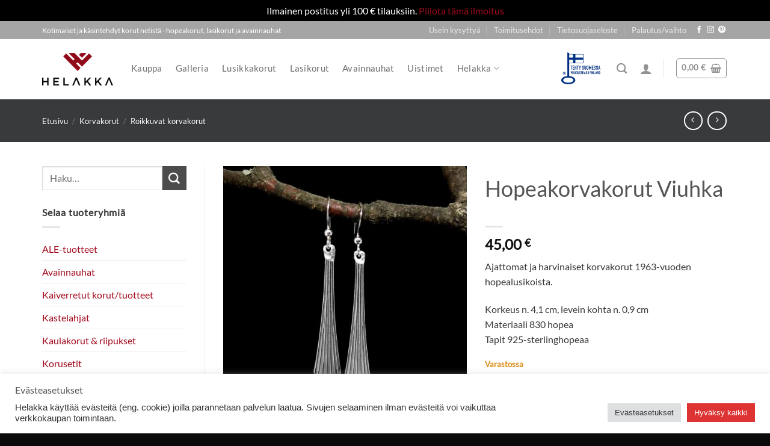

--- FILE ---
content_type: text/html; charset=UTF-8
request_url: https://www.helakka.fi/tuote/hopeakorvakorut-viuhka-2/
body_size: 33267
content:
<!DOCTYPE html>
<html dir="ltr" lang="fi" prefix="og: https://ogp.me/ns#" class="loading-site no-js">
<head>
	<meta charset="UTF-8" />
	<link rel="profile" href="https://gmpg.org/xfn/11" />
	<link rel="pingback" href="https://www.helakka.fi/sivut2017/xmlrpc.php" />

	<script>(function(html){html.className = html.className.replace(/\bno-js\b/,'js')})(document.documentElement);</script>
<title>Hopeakorvakorut Viuhka | Helakka</title>

		<!-- All in One SEO 4.8.7 - aioseo.com -->
	<meta name="robots" content="max-image-preview:large" />
	<link rel="canonical" href="https://www.helakka.fi/tuote/hopeakorvakorut-viuhka-2/" />
	<meta name="generator" content="All in One SEO (AIOSEO) 4.8.7" />
		<meta property="og:locale" content="fi_FI" />
		<meta property="og:site_name" content="Helakka | Käsintehdyt, kotimaiset kierrätyskorut: lusikkakorut, lasikorut ja avainnauhat. Käsityönä valmistettu Tampereella, suurella sydämellä ja palavalla innolla taiteen luomiseen." />
		<meta property="og:type" content="article" />
		<meta property="og:title" content="Hopeakorvakorut Viuhka | Helakka" />
		<meta property="og:url" content="https://www.helakka.fi/tuote/hopeakorvakorut-viuhka-2/" />
		<meta property="og:image" content="https://www.helakka.fi/sivut2017/wp-content/uploads/2018/12/Helakka-promo.jpg" />
		<meta property="og:image:secure_url" content="https://www.helakka.fi/sivut2017/wp-content/uploads/2018/12/Helakka-promo.jpg" />
		<meta property="og:image:width" content="1000" />
		<meta property="og:image:height" content="523" />
		<meta property="article:published_time" content="2021-11-23T17:14:49+00:00" />
		<meta property="article:modified_time" content="2025-09-28T19:02:47+00:00" />
		<meta property="article:publisher" content="https://www.facebook.com/helakka/" />
		<meta name="twitter:card" content="summary" />
		<meta name="twitter:title" content="Hopeakorvakorut Viuhka | Helakka" />
		<meta name="twitter:image" content="https://www.helakka.fi/sivut2017/wp-content/uploads/2018/12/Helakka-promo.jpg" />
		<script type="application/ld+json" class="aioseo-schema">
			{"@context":"https:\/\/schema.org","@graph":[{"@type":"BreadcrumbList","@id":"https:\/\/www.helakka.fi\/tuote\/hopeakorvakorut-viuhka-2\/#breadcrumblist","itemListElement":[{"@type":"ListItem","@id":"https:\/\/www.helakka.fi#listItem","position":1,"name":"Home","item":"https:\/\/www.helakka.fi","nextItem":{"@type":"ListItem","@id":"https:\/\/www.helakka.fi\/kauppa\/#listItem","name":"Kauppa"}},{"@type":"ListItem","@id":"https:\/\/www.helakka.fi\/kauppa\/#listItem","position":2,"name":"Kauppa","item":"https:\/\/www.helakka.fi\/kauppa\/","nextItem":{"@type":"ListItem","@id":"https:\/\/www.helakka.fi\/tuote-osasto\/korvakorut\/#listItem","name":"Korvakorut"},"previousItem":{"@type":"ListItem","@id":"https:\/\/www.helakka.fi#listItem","name":"Home"}},{"@type":"ListItem","@id":"https:\/\/www.helakka.fi\/tuote-osasto\/korvakorut\/#listItem","position":3,"name":"Korvakorut","item":"https:\/\/www.helakka.fi\/tuote-osasto\/korvakorut\/","nextItem":{"@type":"ListItem","@id":"https:\/\/www.helakka.fi\/tuote-osasto\/korvakorut\/roikkuvat-korvakorut\/#listItem","name":"Roikkuvat korvakorut"},"previousItem":{"@type":"ListItem","@id":"https:\/\/www.helakka.fi\/kauppa\/#listItem","name":"Kauppa"}},{"@type":"ListItem","@id":"https:\/\/www.helakka.fi\/tuote-osasto\/korvakorut\/roikkuvat-korvakorut\/#listItem","position":4,"name":"Roikkuvat korvakorut","item":"https:\/\/www.helakka.fi\/tuote-osasto\/korvakorut\/roikkuvat-korvakorut\/","nextItem":{"@type":"ListItem","@id":"https:\/\/www.helakka.fi\/tuote\/hopeakorvakorut-viuhka-2\/#listItem","name":"Hopeakorvakorut Viuhka"},"previousItem":{"@type":"ListItem","@id":"https:\/\/www.helakka.fi\/tuote-osasto\/korvakorut\/#listItem","name":"Korvakorut"}},{"@type":"ListItem","@id":"https:\/\/www.helakka.fi\/tuote\/hopeakorvakorut-viuhka-2\/#listItem","position":5,"name":"Hopeakorvakorut Viuhka","previousItem":{"@type":"ListItem","@id":"https:\/\/www.helakka.fi\/tuote-osasto\/korvakorut\/roikkuvat-korvakorut\/#listItem","name":"Roikkuvat korvakorut"}}]},{"@type":"ItemPage","@id":"https:\/\/www.helakka.fi\/tuote\/hopeakorvakorut-viuhka-2\/#itempage","url":"https:\/\/www.helakka.fi\/tuote\/hopeakorvakorut-viuhka-2\/","name":"Hopeakorvakorut Viuhka | Helakka","inLanguage":"fi","isPartOf":{"@id":"https:\/\/www.helakka.fi\/#website"},"breadcrumb":{"@id":"https:\/\/www.helakka.fi\/tuote\/hopeakorvakorut-viuhka-2\/#breadcrumblist"},"image":{"@type":"ImageObject","url":"https:\/\/www.helakka.fi\/sivut2017\/wp-content\/uploads\/2021\/11\/Helakka_korvakorut_viuhka_roikkuva.jpg","@id":"https:\/\/www.helakka.fi\/tuote\/hopeakorvakorut-viuhka-2\/#mainImage","width":1200,"height":1418,"caption":"Helakka kovakorut viuhka"},"primaryImageOfPage":{"@id":"https:\/\/www.helakka.fi\/tuote\/hopeakorvakorut-viuhka-2\/#mainImage"},"datePublished":"2021-11-23T19:14:49+02:00","dateModified":"2025-09-28T22:02:47+03:00"},{"@type":"Organization","@id":"https:\/\/www.helakka.fi\/#organization","name":"Helakka","description":"K\u00e4sintehdyt, kotimaiset kierr\u00e4tyskorut: lusikkakorut, lasikorut ja avainnauhat. K\u00e4sity\u00f6n\u00e4 valmistettu Tampereella, suurella syd\u00e4mell\u00e4 ja palavalla innolla taiteen luomiseen.","url":"https:\/\/www.helakka.fi\/","telephone":"+358505663713","logo":{"@type":"ImageObject","url":"https:\/\/www.helakka.fi\/sivut2017\/wp-content\/uploads\/2020\/06\/Helakka-RGB-official-e1592380446889.png","@id":"https:\/\/www.helakka.fi\/tuote\/hopeakorvakorut-viuhka-2\/#organizationLogo","width":717,"height":468,"caption":"Helakka"},"image":{"@id":"https:\/\/www.helakka.fi\/tuote\/hopeakorvakorut-viuhka-2\/#organizationLogo"},"sameAs":["https:\/\/www.facebook.com\/helakka\/","https:\/\/www.instagram.com\/helakka_korut\/","https:\/\/fi.pinterest.com\/helakka\/helakka-ksintehdyt-kotimaiset-lusikkakorut-ja-las\/","https:\/\/www.youtube.com\/@helakka4798"]},{"@type":"WebSite","@id":"https:\/\/www.helakka.fi\/#website","url":"https:\/\/www.helakka.fi\/","name":"Helakka","description":"K\u00e4sintehdyt, kotimaiset kierr\u00e4tyskorut: lusikkakorut, lasikorut ja avainnauhat. K\u00e4sity\u00f6n\u00e4 valmistettu Tampereella, suurella syd\u00e4mell\u00e4 ja palavalla innolla taiteen luomiseen.","inLanguage":"fi","publisher":{"@id":"https:\/\/www.helakka.fi\/#organization"}}]}
		</script>
		<!-- All in One SEO -->

<meta name="viewport" content="width=device-width, initial-scale=1" /><link rel='dns-prefetch' href='//www.googletagmanager.com' />
<link rel='prefetch' href='https://www.helakka.fi/sivut2017/wp-content/themes/flatsome/assets/js/flatsome.js?ver=22889b626eb7ec03b5a4' />
<link rel='prefetch' href='https://www.helakka.fi/sivut2017/wp-content/themes/flatsome/assets/js/chunk.slider.js?ver=3.20.1' />
<link rel='prefetch' href='https://www.helakka.fi/sivut2017/wp-content/themes/flatsome/assets/js/chunk.popups.js?ver=3.20.1' />
<link rel='prefetch' href='https://www.helakka.fi/sivut2017/wp-content/themes/flatsome/assets/js/chunk.tooltips.js?ver=3.20.1' />
<link rel='prefetch' href='https://www.helakka.fi/sivut2017/wp-content/themes/flatsome/assets/js/woocommerce.js?ver=1c9be63d628ff7c3ff4c' />
<link rel="alternate" type="application/rss+xml" title="Helakka &raquo; syöte" href="https://www.helakka.fi/feed/" />
<link rel="alternate" type="application/rss+xml" title="Helakka &raquo; kommenttien syöte" href="https://www.helakka.fi/comments/feed/" />
<link rel="alternate" title="oEmbed (JSON)" type="application/json+oembed" href="https://www.helakka.fi/wp-json/oembed/1.0/embed?url=https%3A%2F%2Fwww.helakka.fi%2Ftuote%2Fhopeakorvakorut-viuhka-2%2F" />
<link rel="alternate" title="oEmbed (XML)" type="text/xml+oembed" href="https://www.helakka.fi/wp-json/oembed/1.0/embed?url=https%3A%2F%2Fwww.helakka.fi%2Ftuote%2Fhopeakorvakorut-viuhka-2%2F&#038;format=xml" />
<style id='wp-img-auto-sizes-contain-inline-css' type='text/css'>
img:is([sizes=auto i],[sizes^="auto," i]){contain-intrinsic-size:3000px 1500px}
/*# sourceURL=wp-img-auto-sizes-contain-inline-css */
</style>

<style id='wp-emoji-styles-inline-css' type='text/css'>

	img.wp-smiley, img.emoji {
		display: inline !important;
		border: none !important;
		box-shadow: none !important;
		height: 1em !important;
		width: 1em !important;
		margin: 0 0.07em !important;
		vertical-align: -0.1em !important;
		background: none !important;
		padding: 0 !important;
	}
/*# sourceURL=wp-emoji-styles-inline-css */
</style>
<style id='wp-block-library-inline-css' type='text/css'>
:root{--wp-block-synced-color:#7a00df;--wp-block-synced-color--rgb:122,0,223;--wp-bound-block-color:var(--wp-block-synced-color);--wp-editor-canvas-background:#ddd;--wp-admin-theme-color:#007cba;--wp-admin-theme-color--rgb:0,124,186;--wp-admin-theme-color-darker-10:#006ba1;--wp-admin-theme-color-darker-10--rgb:0,107,160.5;--wp-admin-theme-color-darker-20:#005a87;--wp-admin-theme-color-darker-20--rgb:0,90,135;--wp-admin-border-width-focus:2px}@media (min-resolution:192dpi){:root{--wp-admin-border-width-focus:1.5px}}.wp-element-button{cursor:pointer}:root .has-very-light-gray-background-color{background-color:#eee}:root .has-very-dark-gray-background-color{background-color:#313131}:root .has-very-light-gray-color{color:#eee}:root .has-very-dark-gray-color{color:#313131}:root .has-vivid-green-cyan-to-vivid-cyan-blue-gradient-background{background:linear-gradient(135deg,#00d084,#0693e3)}:root .has-purple-crush-gradient-background{background:linear-gradient(135deg,#34e2e4,#4721fb 50%,#ab1dfe)}:root .has-hazy-dawn-gradient-background{background:linear-gradient(135deg,#faaca8,#dad0ec)}:root .has-subdued-olive-gradient-background{background:linear-gradient(135deg,#fafae1,#67a671)}:root .has-atomic-cream-gradient-background{background:linear-gradient(135deg,#fdd79a,#004a59)}:root .has-nightshade-gradient-background{background:linear-gradient(135deg,#330968,#31cdcf)}:root .has-midnight-gradient-background{background:linear-gradient(135deg,#020381,#2874fc)}:root{--wp--preset--font-size--normal:16px;--wp--preset--font-size--huge:42px}.has-regular-font-size{font-size:1em}.has-larger-font-size{font-size:2.625em}.has-normal-font-size{font-size:var(--wp--preset--font-size--normal)}.has-huge-font-size{font-size:var(--wp--preset--font-size--huge)}.has-text-align-center{text-align:center}.has-text-align-left{text-align:left}.has-text-align-right{text-align:right}.has-fit-text{white-space:nowrap!important}#end-resizable-editor-section{display:none}.aligncenter{clear:both}.items-justified-left{justify-content:flex-start}.items-justified-center{justify-content:center}.items-justified-right{justify-content:flex-end}.items-justified-space-between{justify-content:space-between}.screen-reader-text{border:0;clip-path:inset(50%);height:1px;margin:-1px;overflow:hidden;padding:0;position:absolute;width:1px;word-wrap:normal!important}.screen-reader-text:focus{background-color:#ddd;clip-path:none;color:#444;display:block;font-size:1em;height:auto;left:5px;line-height:normal;padding:15px 23px 14px;text-decoration:none;top:5px;width:auto;z-index:100000}html :where(.has-border-color){border-style:solid}html :where([style*=border-top-color]){border-top-style:solid}html :where([style*=border-right-color]){border-right-style:solid}html :where([style*=border-bottom-color]){border-bottom-style:solid}html :where([style*=border-left-color]){border-left-style:solid}html :where([style*=border-width]){border-style:solid}html :where([style*=border-top-width]){border-top-style:solid}html :where([style*=border-right-width]){border-right-style:solid}html :where([style*=border-bottom-width]){border-bottom-style:solid}html :where([style*=border-left-width]){border-left-style:solid}html :where(img[class*=wp-image-]){height:auto;max-width:100%}:where(figure){margin:0 0 1em}html :where(.is-position-sticky){--wp-admin--admin-bar--position-offset:var(--wp-admin--admin-bar--height,0px)}@media screen and (max-width:600px){html :where(.is-position-sticky){--wp-admin--admin-bar--position-offset:0px}}

/*# sourceURL=wp-block-library-inline-css */
</style><link rel='stylesheet' id='wc-blocks-style-css' href='https://www.helakka.fi/sivut2017/wp-content/plugins/woocommerce/assets/client/blocks/wc-blocks.css?ver=wc-10.1.2' type='text/css' media='all' />
<style id='global-styles-inline-css' type='text/css'>
:root{--wp--preset--aspect-ratio--square: 1;--wp--preset--aspect-ratio--4-3: 4/3;--wp--preset--aspect-ratio--3-4: 3/4;--wp--preset--aspect-ratio--3-2: 3/2;--wp--preset--aspect-ratio--2-3: 2/3;--wp--preset--aspect-ratio--16-9: 16/9;--wp--preset--aspect-ratio--9-16: 9/16;--wp--preset--color--black: #000000;--wp--preset--color--cyan-bluish-gray: #abb8c3;--wp--preset--color--white: #ffffff;--wp--preset--color--pale-pink: #f78da7;--wp--preset--color--vivid-red: #cf2e2e;--wp--preset--color--luminous-vivid-orange: #ff6900;--wp--preset--color--luminous-vivid-amber: #fcb900;--wp--preset--color--light-green-cyan: #7bdcb5;--wp--preset--color--vivid-green-cyan: #00d084;--wp--preset--color--pale-cyan-blue: #8ed1fc;--wp--preset--color--vivid-cyan-blue: #0693e3;--wp--preset--color--vivid-purple: #9b51e0;--wp--preset--color--primary: #1e73be;--wp--preset--color--secondary: #4C4C4C;--wp--preset--color--success: #DD8E18;--wp--preset--color--alert: #F44B38;--wp--preset--gradient--vivid-cyan-blue-to-vivid-purple: linear-gradient(135deg,rgb(6,147,227) 0%,rgb(155,81,224) 100%);--wp--preset--gradient--light-green-cyan-to-vivid-green-cyan: linear-gradient(135deg,rgb(122,220,180) 0%,rgb(0,208,130) 100%);--wp--preset--gradient--luminous-vivid-amber-to-luminous-vivid-orange: linear-gradient(135deg,rgb(252,185,0) 0%,rgb(255,105,0) 100%);--wp--preset--gradient--luminous-vivid-orange-to-vivid-red: linear-gradient(135deg,rgb(255,105,0) 0%,rgb(207,46,46) 100%);--wp--preset--gradient--very-light-gray-to-cyan-bluish-gray: linear-gradient(135deg,rgb(238,238,238) 0%,rgb(169,184,195) 100%);--wp--preset--gradient--cool-to-warm-spectrum: linear-gradient(135deg,rgb(74,234,220) 0%,rgb(151,120,209) 20%,rgb(207,42,186) 40%,rgb(238,44,130) 60%,rgb(251,105,98) 80%,rgb(254,248,76) 100%);--wp--preset--gradient--blush-light-purple: linear-gradient(135deg,rgb(255,206,236) 0%,rgb(152,150,240) 100%);--wp--preset--gradient--blush-bordeaux: linear-gradient(135deg,rgb(254,205,165) 0%,rgb(254,45,45) 50%,rgb(107,0,62) 100%);--wp--preset--gradient--luminous-dusk: linear-gradient(135deg,rgb(255,203,112) 0%,rgb(199,81,192) 50%,rgb(65,88,208) 100%);--wp--preset--gradient--pale-ocean: linear-gradient(135deg,rgb(255,245,203) 0%,rgb(182,227,212) 50%,rgb(51,167,181) 100%);--wp--preset--gradient--electric-grass: linear-gradient(135deg,rgb(202,248,128) 0%,rgb(113,206,126) 100%);--wp--preset--gradient--midnight: linear-gradient(135deg,rgb(2,3,129) 0%,rgb(40,116,252) 100%);--wp--preset--font-size--small: 13px;--wp--preset--font-size--medium: 20px;--wp--preset--font-size--large: 36px;--wp--preset--font-size--x-large: 42px;--wp--preset--spacing--20: 0.44rem;--wp--preset--spacing--30: 0.67rem;--wp--preset--spacing--40: 1rem;--wp--preset--spacing--50: 1.5rem;--wp--preset--spacing--60: 2.25rem;--wp--preset--spacing--70: 3.38rem;--wp--preset--spacing--80: 5.06rem;--wp--preset--shadow--natural: 6px 6px 9px rgba(0, 0, 0, 0.2);--wp--preset--shadow--deep: 12px 12px 50px rgba(0, 0, 0, 0.4);--wp--preset--shadow--sharp: 6px 6px 0px rgba(0, 0, 0, 0.2);--wp--preset--shadow--outlined: 6px 6px 0px -3px rgb(255, 255, 255), 6px 6px rgb(0, 0, 0);--wp--preset--shadow--crisp: 6px 6px 0px rgb(0, 0, 0);}:where(body) { margin: 0; }.wp-site-blocks > .alignleft { float: left; margin-right: 2em; }.wp-site-blocks > .alignright { float: right; margin-left: 2em; }.wp-site-blocks > .aligncenter { justify-content: center; margin-left: auto; margin-right: auto; }:where(.is-layout-flex){gap: 0.5em;}:where(.is-layout-grid){gap: 0.5em;}.is-layout-flow > .alignleft{float: left;margin-inline-start: 0;margin-inline-end: 2em;}.is-layout-flow > .alignright{float: right;margin-inline-start: 2em;margin-inline-end: 0;}.is-layout-flow > .aligncenter{margin-left: auto !important;margin-right: auto !important;}.is-layout-constrained > .alignleft{float: left;margin-inline-start: 0;margin-inline-end: 2em;}.is-layout-constrained > .alignright{float: right;margin-inline-start: 2em;margin-inline-end: 0;}.is-layout-constrained > .aligncenter{margin-left: auto !important;margin-right: auto !important;}.is-layout-constrained > :where(:not(.alignleft):not(.alignright):not(.alignfull)){margin-left: auto !important;margin-right: auto !important;}body .is-layout-flex{display: flex;}.is-layout-flex{flex-wrap: wrap;align-items: center;}.is-layout-flex > :is(*, div){margin: 0;}body .is-layout-grid{display: grid;}.is-layout-grid > :is(*, div){margin: 0;}body{padding-top: 0px;padding-right: 0px;padding-bottom: 0px;padding-left: 0px;}a:where(:not(.wp-element-button)){text-decoration: none;}:root :where(.wp-element-button, .wp-block-button__link){background-color: #32373c;border-width: 0;color: #fff;font-family: inherit;font-size: inherit;font-style: inherit;font-weight: inherit;letter-spacing: inherit;line-height: inherit;padding-top: calc(0.667em + 2px);padding-right: calc(1.333em + 2px);padding-bottom: calc(0.667em + 2px);padding-left: calc(1.333em + 2px);text-decoration: none;text-transform: inherit;}.has-black-color{color: var(--wp--preset--color--black) !important;}.has-cyan-bluish-gray-color{color: var(--wp--preset--color--cyan-bluish-gray) !important;}.has-white-color{color: var(--wp--preset--color--white) !important;}.has-pale-pink-color{color: var(--wp--preset--color--pale-pink) !important;}.has-vivid-red-color{color: var(--wp--preset--color--vivid-red) !important;}.has-luminous-vivid-orange-color{color: var(--wp--preset--color--luminous-vivid-orange) !important;}.has-luminous-vivid-amber-color{color: var(--wp--preset--color--luminous-vivid-amber) !important;}.has-light-green-cyan-color{color: var(--wp--preset--color--light-green-cyan) !important;}.has-vivid-green-cyan-color{color: var(--wp--preset--color--vivid-green-cyan) !important;}.has-pale-cyan-blue-color{color: var(--wp--preset--color--pale-cyan-blue) !important;}.has-vivid-cyan-blue-color{color: var(--wp--preset--color--vivid-cyan-blue) !important;}.has-vivid-purple-color{color: var(--wp--preset--color--vivid-purple) !important;}.has-primary-color{color: var(--wp--preset--color--primary) !important;}.has-secondary-color{color: var(--wp--preset--color--secondary) !important;}.has-success-color{color: var(--wp--preset--color--success) !important;}.has-alert-color{color: var(--wp--preset--color--alert) !important;}.has-black-background-color{background-color: var(--wp--preset--color--black) !important;}.has-cyan-bluish-gray-background-color{background-color: var(--wp--preset--color--cyan-bluish-gray) !important;}.has-white-background-color{background-color: var(--wp--preset--color--white) !important;}.has-pale-pink-background-color{background-color: var(--wp--preset--color--pale-pink) !important;}.has-vivid-red-background-color{background-color: var(--wp--preset--color--vivid-red) !important;}.has-luminous-vivid-orange-background-color{background-color: var(--wp--preset--color--luminous-vivid-orange) !important;}.has-luminous-vivid-amber-background-color{background-color: var(--wp--preset--color--luminous-vivid-amber) !important;}.has-light-green-cyan-background-color{background-color: var(--wp--preset--color--light-green-cyan) !important;}.has-vivid-green-cyan-background-color{background-color: var(--wp--preset--color--vivid-green-cyan) !important;}.has-pale-cyan-blue-background-color{background-color: var(--wp--preset--color--pale-cyan-blue) !important;}.has-vivid-cyan-blue-background-color{background-color: var(--wp--preset--color--vivid-cyan-blue) !important;}.has-vivid-purple-background-color{background-color: var(--wp--preset--color--vivid-purple) !important;}.has-primary-background-color{background-color: var(--wp--preset--color--primary) !important;}.has-secondary-background-color{background-color: var(--wp--preset--color--secondary) !important;}.has-success-background-color{background-color: var(--wp--preset--color--success) !important;}.has-alert-background-color{background-color: var(--wp--preset--color--alert) !important;}.has-black-border-color{border-color: var(--wp--preset--color--black) !important;}.has-cyan-bluish-gray-border-color{border-color: var(--wp--preset--color--cyan-bluish-gray) !important;}.has-white-border-color{border-color: var(--wp--preset--color--white) !important;}.has-pale-pink-border-color{border-color: var(--wp--preset--color--pale-pink) !important;}.has-vivid-red-border-color{border-color: var(--wp--preset--color--vivid-red) !important;}.has-luminous-vivid-orange-border-color{border-color: var(--wp--preset--color--luminous-vivid-orange) !important;}.has-luminous-vivid-amber-border-color{border-color: var(--wp--preset--color--luminous-vivid-amber) !important;}.has-light-green-cyan-border-color{border-color: var(--wp--preset--color--light-green-cyan) !important;}.has-vivid-green-cyan-border-color{border-color: var(--wp--preset--color--vivid-green-cyan) !important;}.has-pale-cyan-blue-border-color{border-color: var(--wp--preset--color--pale-cyan-blue) !important;}.has-vivid-cyan-blue-border-color{border-color: var(--wp--preset--color--vivid-cyan-blue) !important;}.has-vivid-purple-border-color{border-color: var(--wp--preset--color--vivid-purple) !important;}.has-primary-border-color{border-color: var(--wp--preset--color--primary) !important;}.has-secondary-border-color{border-color: var(--wp--preset--color--secondary) !important;}.has-success-border-color{border-color: var(--wp--preset--color--success) !important;}.has-alert-border-color{border-color: var(--wp--preset--color--alert) !important;}.has-vivid-cyan-blue-to-vivid-purple-gradient-background{background: var(--wp--preset--gradient--vivid-cyan-blue-to-vivid-purple) !important;}.has-light-green-cyan-to-vivid-green-cyan-gradient-background{background: var(--wp--preset--gradient--light-green-cyan-to-vivid-green-cyan) !important;}.has-luminous-vivid-amber-to-luminous-vivid-orange-gradient-background{background: var(--wp--preset--gradient--luminous-vivid-amber-to-luminous-vivid-orange) !important;}.has-luminous-vivid-orange-to-vivid-red-gradient-background{background: var(--wp--preset--gradient--luminous-vivid-orange-to-vivid-red) !important;}.has-very-light-gray-to-cyan-bluish-gray-gradient-background{background: var(--wp--preset--gradient--very-light-gray-to-cyan-bluish-gray) !important;}.has-cool-to-warm-spectrum-gradient-background{background: var(--wp--preset--gradient--cool-to-warm-spectrum) !important;}.has-blush-light-purple-gradient-background{background: var(--wp--preset--gradient--blush-light-purple) !important;}.has-blush-bordeaux-gradient-background{background: var(--wp--preset--gradient--blush-bordeaux) !important;}.has-luminous-dusk-gradient-background{background: var(--wp--preset--gradient--luminous-dusk) !important;}.has-pale-ocean-gradient-background{background: var(--wp--preset--gradient--pale-ocean) !important;}.has-electric-grass-gradient-background{background: var(--wp--preset--gradient--electric-grass) !important;}.has-midnight-gradient-background{background: var(--wp--preset--gradient--midnight) !important;}.has-small-font-size{font-size: var(--wp--preset--font-size--small) !important;}.has-medium-font-size{font-size: var(--wp--preset--font-size--medium) !important;}.has-large-font-size{font-size: var(--wp--preset--font-size--large) !important;}.has-x-large-font-size{font-size: var(--wp--preset--font-size--x-large) !important;}
/*# sourceURL=global-styles-inline-css */
</style>

<link rel='stylesheet' id='contact-form-7-css' href='https://www.helakka.fi/sivut2017/wp-content/plugins/contact-form-7/includes/css/styles.css?ver=6.1.1' type='text/css' media='all' />
<link rel='stylesheet' id='cookie-law-info-css' href='https://www.helakka.fi/sivut2017/wp-content/plugins/cookie-law-info/legacy/public/css/cookie-law-info-public.css?ver=3.3.5' type='text/css' media='all' />
<link rel='stylesheet' id='cookie-law-info-gdpr-css' href='https://www.helakka.fi/sivut2017/wp-content/plugins/cookie-law-info/legacy/public/css/cookie-law-info-gdpr.css?ver=3.3.5' type='text/css' media='all' />
<style id='woocommerce-inline-inline-css' type='text/css'>
.woocommerce form .form-row .required { visibility: visible; }
/*# sourceURL=woocommerce-inline-inline-css */
</style>
<link rel='stylesheet' id='wcct_public_css-css' href='https://www.helakka.fi/sivut2017/wp-content/plugins/finale-woocommerce-sales-countdown-timer-discount/assets/css/wcct_combined.min.css?ver=2.20.0' type='text/css' media='all' />
<link rel='stylesheet' id='dashicons-css' href='https://www.helakka.fi/sivut2017/wp-includes/css/dashicons.min.css?ver=034104b22cee07a4f269717ef0a49646' type='text/css' media='all' />
<link rel='stylesheet' id='brands-styles-css' href='https://www.helakka.fi/sivut2017/wp-content/plugins/woocommerce/assets/css/brands.css?ver=10.1.2' type='text/css' media='all' />
<link rel='stylesheet' id='flatsome-main-css' href='https://www.helakka.fi/sivut2017/wp-content/themes/flatsome/assets/css/flatsome.css?ver=3.20.1' type='text/css' media='all' />
<style id='flatsome-main-inline-css' type='text/css'>
@font-face {
				font-family: "fl-icons";
				font-display: block;
				src: url(https://www.helakka.fi/sivut2017/wp-content/themes/flatsome/assets/css/icons/fl-icons.eot?v=3.20.1);
				src:
					url(https://www.helakka.fi/sivut2017/wp-content/themes/flatsome/assets/css/icons/fl-icons.eot#iefix?v=3.20.1) format("embedded-opentype"),
					url(https://www.helakka.fi/sivut2017/wp-content/themes/flatsome/assets/css/icons/fl-icons.woff2?v=3.20.1) format("woff2"),
					url(https://www.helakka.fi/sivut2017/wp-content/themes/flatsome/assets/css/icons/fl-icons.ttf?v=3.20.1) format("truetype"),
					url(https://www.helakka.fi/sivut2017/wp-content/themes/flatsome/assets/css/icons/fl-icons.woff?v=3.20.1) format("woff"),
					url(https://www.helakka.fi/sivut2017/wp-content/themes/flatsome/assets/css/icons/fl-icons.svg?v=3.20.1#fl-icons) format("svg");
			}
/*# sourceURL=flatsome-main-inline-css */
</style>
<link rel='stylesheet' id='flatsome-shop-css' href='https://www.helakka.fi/sivut2017/wp-content/themes/flatsome/assets/css/flatsome-shop.css?ver=3.20.1' type='text/css' media='all' />
<link rel='stylesheet' id='flatsome-style-css' href='https://www.helakka.fi/sivut2017/wp-content/themes/ftatsome-helakka/style.css?ver=3.0' type='text/css' media='all' />
<link rel='stylesheet' id='myStyleSheets-css' href='https://www.helakka.fi/sivut2017/wp-content/plugins/woocommerce-gateway-checkout-fi/assets/css/frontend/checkout-fi.min.css?ver=034104b22cee07a4f269717ef0a49646' type='text/css' media='all' />
<script type="text/javascript" src="https://www.helakka.fi/sivut2017/wp-includes/js/jquery/jquery.min.js?ver=3.7.1" id="jquery-core-js"></script>
<script type="text/javascript" src="https://www.helakka.fi/sivut2017/wp-includes/js/jquery/jquery-migrate.min.js?ver=3.4.1" id="jquery-migrate-js"></script>
<script type="text/javascript" id="cookie-law-info-js-extra">
/* <![CDATA[ */
var Cli_Data = {"nn_cookie_ids":["_hjFirstSeen","_hjIncludedInPageviewSample","_hjAbsoluteSessionInProgress","CONSENT","_hjTLDTest","VISITOR_INFO1_LIVE","yt-remote-device-id","yt-remote-connected-devices","tk_or","tk_r3d","tk_lr","_ga","_gid","_gat_UA-50184088-1","_hjid","tk_ai","tk_qs","_lfa_test_cookie_stored","cookielawinfo-checkbox-advertisement","_fbp","YSC","tk_tc","woocommerce_recently_viewed","_lfa"],"cookielist":[],"non_necessary_cookies":{"analytics":["_hjFirstSeen","_hjIncludedInPageviewSample","_hjAbsoluteSessionInProgress","CONSENT","_hjTLDTest","tk_or","tk_r3d","tk_lr","_ga","_gid","_gat_UA-50184088-1","_hjid"],"advertisement":["VISITOR_INFO1_LIVE","yt-remote-device-id","yt-remote-connected-devices","_fbp","YSC"],"others":["tk_ai","tk_qs","_lfa_test_cookie_stored","tk_tc","woocommerce_recently_viewed","_lfa"]},"ccpaEnabled":"","ccpaRegionBased":"","ccpaBarEnabled":"","strictlyEnabled":["necessary","obligatoire"],"ccpaType":"gdpr","js_blocking":"1","custom_integration":"","triggerDomRefresh":"","secure_cookies":""};
var cli_cookiebar_settings = {"animate_speed_hide":"500","animate_speed_show":"500","background":"#FFF","border":"#b1a6a6c2","border_on":"","button_1_button_colour":"#61a229","button_1_button_hover":"#4e8221","button_1_link_colour":"#fff","button_1_as_button":"1","button_1_new_win":"","button_2_button_colour":"#333","button_2_button_hover":"#292929","button_2_link_colour":"#444","button_2_as_button":"","button_2_hidebar":"","button_3_button_colour":"#dedfe0","button_3_button_hover":"#b2b2b3","button_3_link_colour":"#333333","button_3_as_button":"1","button_3_new_win":"","button_4_button_colour":"#dedfe0","button_4_button_hover":"#b2b2b3","button_4_link_colour":"#333333","button_4_as_button":"1","button_7_button_colour":"#dd3333","button_7_button_hover":"#b12929","button_7_link_colour":"#fff","button_7_as_button":"1","button_7_new_win":"","font_family":"Arial, Helvetica, sans-serif","header_fix":"","notify_animate_hide":"1","notify_animate_show":"","notify_div_id":"#cookie-law-info-bar","notify_position_horizontal":"right","notify_position_vertical":"bottom","scroll_close":"","scroll_close_reload":"","accept_close_reload":"","reject_close_reload":"","showagain_tab":"1","showagain_background":"#fff","showagain_border":"#000","showagain_div_id":"#cookie-law-info-again","showagain_x_position":"100px","text":"#333333","show_once_yn":"","show_once":"10000","logging_on":"","as_popup":"","popup_overlay":"1","bar_heading_text":"Ev\u00e4steasetukset","cookie_bar_as":"banner","popup_showagain_position":"bottom-right","widget_position":"left"};
var log_object = {"ajax_url":"https://www.helakka.fi/sivut2017/wp-admin/admin-ajax.php"};
//# sourceURL=cookie-law-info-js-extra
/* ]]> */
</script>
<script type="text/javascript" src="https://www.helakka.fi/sivut2017/wp-content/plugins/cookie-law-info/legacy/public/js/cookie-law-info-public.js?ver=3.3.5" id="cookie-law-info-js"></script>
<script type="text/javascript" src="https://www.helakka.fi/sivut2017/wp-content/plugins/woocommerce/assets/js/jquery-blockui/jquery.blockUI.min.js?ver=2.7.0-wc.10.1.2" id="jquery-blockui-js" data-wp-strategy="defer"></script>
<script type="text/javascript" id="wc-add-to-cart-js-extra">
/* <![CDATA[ */
var wc_add_to_cart_params = {"ajax_url":"/sivut2017/wp-admin/admin-ajax.php","wc_ajax_url":"/?wc-ajax=%%endpoint%%","i18n_view_cart":"N\u00e4yt\u00e4 ostoskori","cart_url":"https://www.helakka.fi/cart/","is_cart":"","cart_redirect_after_add":"no"};
//# sourceURL=wc-add-to-cart-js-extra
/* ]]> */
</script>
<script type="text/javascript" src="https://www.helakka.fi/sivut2017/wp-content/plugins/woocommerce/assets/js/frontend/add-to-cart.min.js?ver=10.1.2" id="wc-add-to-cart-js" defer="defer" data-wp-strategy="defer"></script>
<script type="text/javascript" id="wc-single-product-js-extra">
/* <![CDATA[ */
var wc_single_product_params = {"i18n_required_rating_text":"Valitse arvostelu, ole hyv\u00e4.","i18n_rating_options":["1/5 t\u00e4hte\u00e4","2/5 t\u00e4hte\u00e4","3/5 t\u00e4hte\u00e4","4/5 t\u00e4hte\u00e4","5/5 t\u00e4hte\u00e4"],"i18n_product_gallery_trigger_text":"View full-screen image gallery","review_rating_required":"no","flexslider":{"rtl":false,"animation":"slide","smoothHeight":true,"directionNav":false,"controlNav":"thumbnails","slideshow":false,"animationSpeed":500,"animationLoop":false,"allowOneSlide":false},"zoom_enabled":"","zoom_options":[],"photoswipe_enabled":"","photoswipe_options":{"shareEl":false,"closeOnScroll":false,"history":false,"hideAnimationDuration":0,"showAnimationDuration":0},"flexslider_enabled":""};
//# sourceURL=wc-single-product-js-extra
/* ]]> */
</script>
<script type="text/javascript" src="https://www.helakka.fi/sivut2017/wp-content/plugins/woocommerce/assets/js/frontend/single-product.min.js?ver=10.1.2" id="wc-single-product-js" defer="defer" data-wp-strategy="defer"></script>
<script type="text/javascript" src="https://www.helakka.fi/sivut2017/wp-content/plugins/woocommerce/assets/js/js-cookie/js.cookie.min.js?ver=2.1.4-wc.10.1.2" id="js-cookie-js" data-wp-strategy="defer"></script>

<!-- Google tag (gtag.js) snippet added by Site Kit -->
<!-- Google Analytics snippet added by Site Kit -->
<script type="text/javascript" src="https://www.googletagmanager.com/gtag/js?id=G-L17HTH1NB5" id="google_gtagjs-js" async></script>
<script type="text/javascript" id="google_gtagjs-js-after">
/* <![CDATA[ */
window.dataLayer = window.dataLayer || [];function gtag(){dataLayer.push(arguments);}
gtag("set","linker",{"domains":["www.helakka.fi"]});
gtag("js", new Date());
gtag("set", "developer_id.dZTNiMT", true);
gtag("config", "G-L17HTH1NB5");
//# sourceURL=google_gtagjs-js-after
/* ]]> */
</script>
<link rel="https://api.w.org/" href="https://www.helakka.fi/wp-json/" /><link rel="alternate" title="JSON" type="application/json" href="https://www.helakka.fi/wp-json/wp/v2/product/7150" /><link rel="EditURI" type="application/rsd+xml" title="RSD" href="https://www.helakka.fi/sivut2017/xmlrpc.php?rsd" />
<meta name="generator" content="Site Kit by Google 1.161.0" /><script type="text/javascript">
    "function"!=typeof loadGsLib&&(loadGsLib=function(){var e=document.createElement("script");
    e.type="text/javascript",e.async=!0,e.src="https://api.at.getsocial.io/get/v1/805136/gs_async.js";
    var t=document.getElementsByTagName("script")[0];t.parentNode.insertBefore(e,t)})();
    var GETSOCIAL_VERSION = "4.5";
</script>            <style type="text/css">
                .paytrail-provider-group {
                    background-color: #ebebeb !important;
                    color: #515151 !important;
                }
                .paytrail-provider-group.selected {
                    background-color: #33798d !important;
                    color: #ffffff !important;
                }
                .paytrail-provider-group.selected div {
                    color: #ffffff !important;
                }
                .paytrail-provider-group:hover {
                    background-color: #d0d0d0 !important;
                    color: #515151 !important;
                }
                .paytrail-provider-group.selected:hover {
                    background-color: #33798d !important;
                    color: #ffffff !important;
                }
                .woocommerce-checkout #payment .paytrail-woocommerce-payment-fields--list-item--input:checked+.paytrail-woocommerce-payment-fields--list-item--wrapper, .woocommerce-checkout #payment .paytrail-woocommerce-payment-fields--list-item:hover .paytrail-woocommerce-payment-fields--list-item--wrapper {
                    border: 2px solid #33798d !important;
                }
                .woocommerce-checkout #payment ul.payment_methods li.paytrail-woocommerce-payment-fields--list-item .paytrail-woocommerce-payment-fields--list-item--wrapper:hover {
                    border: 2px solid #5399ad !important;
                }
            </style>
        <!-- Google Tag Manager -->
<script>(function(w,d,s,l,i){w[l]=w[l]||[];w[l].push({'gtm.start':
new Date().getTime(),event:'gtm.js'});var f=d.getElementsByTagName(s)[0],
j=d.createElement(s),dl=l!='dataLayer'?'&l='+l:'';j.async=true;j.src=
'https://www.googletagmanager.com/gtm.js?id='+i+dl;f.parentNode.insertBefore(j,f);
})(window,document,'script','dataLayer','GTM-5FXXJ8G');</script>
<!-- End Google Tag Manager -->

<meta name="facebook-domain-verification" content="x0894l0u66c9gql7d7xuzfqc6f88c0" />

<!-- Facebook Pixel Code -->
<script>
!function(f,b,e,v,n,t,s)
{if(f.fbq)return;n=f.fbq=function(){n.callMethod?
n.callMethod.apply(n,arguments):n.queue.push(arguments)};
if(!f._fbq)f._fbq=n;n.push=n;n.loaded=!0;n.version='2.0';
n.queue=[];t=b.createElement(e);t.async=!0;
t.src=v;s=b.getElementsByTagName(e)[0];
s.parentNode.insertBefore(t,s)}(window, document,'script',
'https://connect.facebook.net/en_US/fbevents.js');
fbq('init', '925961434909243');
fbq('track', 'PageView');
</script>
<noscript><img height="1" width="1" style="display:none"
src="https://www.facebook.com/tr?id=925961434909243&ev=PageView&noscript=1"
/></noscript>
<!-- End Facebook Pixel Code -->

<meta name="google-site-verification" content="ivWj0qNQQpxFb0Y7dzLiVTPjkh1Uju9N7CHg3FZderY" />

<meta name="p:domain_verify" content="abd4dbc2543eb51ecd1139c3619e3068"/>	<noscript><style>.woocommerce-product-gallery{ opacity: 1 !important; }</style></noscript>
				<script  type="text/javascript">
				!function(f,b,e,v,n,t,s){if(f.fbq)return;n=f.fbq=function(){n.callMethod?
					n.callMethod.apply(n,arguments):n.queue.push(arguments)};if(!f._fbq)f._fbq=n;
					n.push=n;n.loaded=!0;n.version='2.0';n.queue=[];t=b.createElement(e);t.async=!0;
					t.src=v;s=b.getElementsByTagName(e)[0];s.parentNode.insertBefore(t,s)}(window,
					document,'script','https://connect.facebook.net/en_US/fbevents.js');
			</script>
			<!-- WooCommerce Facebook Integration Begin -->
			<script  type="text/javascript">

				fbq('init', '925961434909243', {}, {
    "agent": "woocommerce_0-10.1.2-3.5.7"
});

				document.addEventListener( 'DOMContentLoaded', function() {
					// Insert placeholder for events injected when a product is added to the cart through AJAX.
					document.body.insertAdjacentHTML( 'beforeend', '<div class=\"wc-facebook-pixel-event-placeholder\"></div>' );
				}, false );

			</script>
			<!-- WooCommerce Facebook Integration End -->
			    <style>
        .woocommerce-messages .woocommerce-info {
            margin-left: auto;
            margin-right: auto;
            color: inherit
        }

        .woocommerce-messages .woocommerce-info a.button.wc-forward {
            float: left
        }
    </style>
	<link rel="icon" href="https://www.helakka.fi/sivut2017/wp-content/uploads/2020/05/cropped-Helakka-responsive-fav-1-32x32.png" sizes="32x32" />
<link rel="icon" href="https://www.helakka.fi/sivut2017/wp-content/uploads/2020/05/cropped-Helakka-responsive-fav-1-192x192.png" sizes="192x192" />
<link rel="apple-touch-icon" href="https://www.helakka.fi/sivut2017/wp-content/uploads/2020/05/cropped-Helakka-responsive-fav-1-180x180.png" />
<meta name="msapplication-TileImage" content="https://www.helakka.fi/sivut2017/wp-content/uploads/2020/05/cropped-Helakka-responsive-fav-1-270x270.png" />
<style id="custom-css" type="text/css">:root {--primary-color: #1e73be;--fs-color-primary: #1e73be;--fs-color-secondary: #4C4C4C;--fs-color-success: #DD8E18;--fs-color-alert: #F44B38;--fs-color-base: #383838;--fs-experimental-link-color: #a20a1c;--fs-experimental-link-color-hover: #f2384d;}.tooltipster-base {--tooltip-color: #fff;--tooltip-bg-color: #000;}.off-canvas-right .mfp-content, .off-canvas-left .mfp-content {--drawer-width: 300px;}.off-canvas .mfp-content.off-canvas-cart {--drawer-width: 360px;}html{background-color:#0a0a0a!important;}.container-width, .full-width .ubermenu-nav, .container, .row{max-width: 1170px}.row.row-collapse{max-width: 1140px}.row.row-small{max-width: 1162.5px}.row.row-large{max-width: 1200px}.sticky-add-to-cart--active, #wrapper,#main,#main.dark{background-color: #ffffff}.header-main{height: 100px}#logo img{max-height: 100px}#logo{width:118px;}#logo img{padding:17px 0;}.header-bottom{min-height: 10px}.header-top{min-height: 30px}.transparent .header-main{height: 30px}.transparent #logo img{max-height: 30px}.has-transparent + .page-title:first-of-type,.has-transparent + #main > .page-title,.has-transparent + #main > div > .page-title,.has-transparent + #main .page-header-wrapper:first-of-type .page-title{padding-top: 60px;}.header.show-on-scroll,.stuck .header-main{height:70px!important}.stuck #logo img{max-height: 70px!important}.search-form{ width: 56%;}.header-bg-color {background-color: rgba(255,255,255,0.9)}.header-bottom {background-color: #f1f1f1}.header-main .nav > li > a{line-height: 16px }.header-wrapper:not(.stuck) .header-main .header-nav{margin-top: -3px }.stuck .header-main .nav > li > a{line-height: 50px }.header-bottom-nav > li > a{line-height: 16px }@media (max-width: 549px) {.header-main{height: 70px}#logo img{max-height: 70px}}.nav-dropdown-has-arrow.nav-dropdown-has-border li.has-dropdown:before{border-bottom-color: #E2E2E2;}.nav .nav-dropdown{border-color: #E2E2E2 }.nav-dropdown{font-size:86%}.nav-dropdown-has-arrow li.has-dropdown:after{border-bottom-color: #F4F4F4;}.nav .nav-dropdown{background-color: #F4F4F4}.header-top{background-color:#a5a5a5!important;}.blog-wrapper{background-color: #f1f1f1;}body{font-size: 101%;}@media screen and (max-width: 549px){body{font-size: 100%;}}body{font-family: Lato, sans-serif;}body {font-weight: 400;font-style: normal;}.nav > li > a {font-family: Lato, sans-serif;}.mobile-sidebar-levels-2 .nav > li > ul > li > a {font-family: Lato, sans-serif;}.nav > li > a,.mobile-sidebar-levels-2 .nav > li > ul > li > a {font-weight: 400;font-style: normal;}h1,h2,h3,h4,h5,h6,.heading-font, .off-canvas-center .nav-sidebar.nav-vertical > li > a{font-family: Lato, sans-serif;}h1,h2,h3,h4,h5,h6,.heading-font,.banner h1,.banner h2 {font-weight: 400;font-style: normal;}.alt-font{font-family: "Dancing Script", sans-serif;}.breadcrumbs{text-transform: none;}button,.button{text-transform: none;}.nav > li > a, .links > li > a{text-transform: none;}.section-title span{text-transform: none;}h3.widget-title,span.widget-title{text-transform: none;}.header:not(.transparent) .header-nav-main.nav > li > a {color: #707070;}.header:not(.transparent) .header-nav-main.nav > li > a:hover,.header:not(.transparent) .header-nav-main.nav > li.active > a,.header:not(.transparent) .header-nav-main.nav > li.current > a,.header:not(.transparent) .header-nav-main.nav > li > a.active,.header:not(.transparent) .header-nav-main.nav > li > a.current{color: #cc1919;}.header-nav-main.nav-line-bottom > li > a:before,.header-nav-main.nav-line-grow > li > a:before,.header-nav-main.nav-line > li > a:before,.header-nav-main.nav-box > li > a:hover,.header-nav-main.nav-box > li.active > a,.header-nav-main.nav-pills > li > a:hover,.header-nav-main.nav-pills > li.active > a{color:#FFF!important;background-color: #cc1919;}.shop-page-title.featured-title .title-overlay{background-color: rgba(58,58,58,0.98);}.current .breadcrumb-step, [data-icon-label]:after, .button#place_order,.button.checkout,.checkout-button,.single_add_to_cart_button.button, .sticky-add-to-cart-select-options-button{background-color: #f2384d!important }.badge-inner.on-sale{background-color: #dd9933}.badge-inner.new-bubble{background-color: #81d742}.star-rating span:before,.star-rating:before, .woocommerce-page .star-rating:before, .stars a:hover:after, .stars a.active:after{color: #E2BD34}input[type='submit'], input[type="button"], button:not(.icon), .button:not(.icon){border-radius: 50px!important}.pswp__bg,.mfp-bg.mfp-ready{background-color: #3F3F3F}@media screen and (min-width: 550px){.products .box-vertical .box-image{min-width: 247px!important;width: 247px!important;}}.header-main .social-icons,.header-main .cart-icon strong,.header-main .menu-title,.header-main .header-button > .button.is-outline,.header-main .nav > li > a > i:not(.icon-angle-down){color: #939393!important;}.header-main .header-button > .button.is-outline,.header-main .cart-icon strong:after,.header-main .cart-icon strong{border-color: #939393!important;}.header-main .header-button > .button:not(.is-outline){background-color: #939393!important;}.header-main .current-dropdown .cart-icon strong,.header-main .header-button > .button:hover,.header-main .header-button > .button:hover i,.header-main .header-button > .button:hover span{color:#FFF!important;}.header-main .menu-title:hover,.header-main .social-icons a:hover,.header-main .header-button > .button.is-outline:hover,.header-main .nav > li > a:hover > i:not(.icon-angle-down){color: #A3A3A3!important;}.header-main .current-dropdown .cart-icon strong,.header-main .header-button > .button:hover{background-color: #A3A3A3!important;}.header-main .current-dropdown .cart-icon strong:after,.header-main .current-dropdown .cart-icon strong,.header-main .header-button > .button:hover{border-color: #A3A3A3!important;}.footer-2{background-color: #00397a}.absolute-footer, html{background-color: #000000}.nav-vertical-fly-out > li + li {border-top-width: 1px; border-top-style: solid;}/* Custom CSS */.banner h1 {font-size: 3em;line-height: 1.6em;padding-bottom: 15px;}h1 {font-size: 2.2em;line-height: 1.6em;padding-bottom: 15px;}.banner h2 {font-size: 2em;}.banner h3 {font-size: 1.55em;line-height: 1.56em;}h2 {font-size: 1.8em;padding-top: 5px;padding-bottom:15px;}h3 {font-size: 1.5em;padding-top: 5px;padding-bottom:15px;}p.lead {font-size: 1.2em;}p {font-size: 1em;}.banner p {font-size: 1.2em;}/* Custom CSS Tablet */@media (max-width: 849px){.banner h1 {font-size: 1.5em;line-height: 0.5em;padding-bottom: 15px;}h1 {font-size: 2em;line-height: 1.5em;padding-bottom: 15px;}}/* Custom CSS Mobile */@media (max-width: 549px){.banner p {font-size: 1.2em;}.banner h1 {font-size: 2.2em;line-height: 1.2em;padding-bottom: 15px;}h3 {font-size: 1.2em;padding-top: 5px;padding-bottom:15px;}}.label-new.menu-item > a:after{content:"Uusi";}.label-hot.menu-item > a:after{content:"Hot";}.label-sale.menu-item > a:after{content:"Sale";}.label-popular.menu-item > a:after{content:"Popular";}</style>		<style type="text/css" id="wp-custom-css">
			.flatsome_recent_posts .post_comments{display:none}
		</style>
		<style id="kirki-inline-styles">/* latin-ext */
@font-face {
  font-family: 'Lato';
  font-style: normal;
  font-weight: 400;
  font-display: swap;
  src: url(https://www.helakka.fi/sivut2017/wp-content/fonts/lato/S6uyw4BMUTPHjxAwXjeu.woff2) format('woff2');
  unicode-range: U+0100-02BA, U+02BD-02C5, U+02C7-02CC, U+02CE-02D7, U+02DD-02FF, U+0304, U+0308, U+0329, U+1D00-1DBF, U+1E00-1E9F, U+1EF2-1EFF, U+2020, U+20A0-20AB, U+20AD-20C0, U+2113, U+2C60-2C7F, U+A720-A7FF;
}
/* latin */
@font-face {
  font-family: 'Lato';
  font-style: normal;
  font-weight: 400;
  font-display: swap;
  src: url(https://www.helakka.fi/sivut2017/wp-content/fonts/lato/S6uyw4BMUTPHjx4wXg.woff2) format('woff2');
  unicode-range: U+0000-00FF, U+0131, U+0152-0153, U+02BB-02BC, U+02C6, U+02DA, U+02DC, U+0304, U+0308, U+0329, U+2000-206F, U+20AC, U+2122, U+2191, U+2193, U+2212, U+2215, U+FEFF, U+FFFD;
}/* vietnamese */
@font-face {
  font-family: 'Dancing Script';
  font-style: normal;
  font-weight: 400;
  font-display: swap;
  src: url(https://www.helakka.fi/sivut2017/wp-content/fonts/dancing-script/If2cXTr6YS-zF4S-kcSWSVi_sxjsohD9F50Ruu7BMSo3Rep8ltA.woff2) format('woff2');
  unicode-range: U+0102-0103, U+0110-0111, U+0128-0129, U+0168-0169, U+01A0-01A1, U+01AF-01B0, U+0300-0301, U+0303-0304, U+0308-0309, U+0323, U+0329, U+1EA0-1EF9, U+20AB;
}
/* latin-ext */
@font-face {
  font-family: 'Dancing Script';
  font-style: normal;
  font-weight: 400;
  font-display: swap;
  src: url(https://www.helakka.fi/sivut2017/wp-content/fonts/dancing-script/If2cXTr6YS-zF4S-kcSWSVi_sxjsohD9F50Ruu7BMSo3ROp8ltA.woff2) format('woff2');
  unicode-range: U+0100-02BA, U+02BD-02C5, U+02C7-02CC, U+02CE-02D7, U+02DD-02FF, U+0304, U+0308, U+0329, U+1D00-1DBF, U+1E00-1E9F, U+1EF2-1EFF, U+2020, U+20A0-20AB, U+20AD-20C0, U+2113, U+2C60-2C7F, U+A720-A7FF;
}
/* latin */
@font-face {
  font-family: 'Dancing Script';
  font-style: normal;
  font-weight: 400;
  font-display: swap;
  src: url(https://www.helakka.fi/sivut2017/wp-content/fonts/dancing-script/If2cXTr6YS-zF4S-kcSWSVi_sxjsohD9F50Ruu7BMSo3Sup8.woff2) format('woff2');
  unicode-range: U+0000-00FF, U+0131, U+0152-0153, U+02BB-02BC, U+02C6, U+02DA, U+02DC, U+0304, U+0308, U+0329, U+2000-206F, U+20AC, U+2122, U+2191, U+2193, U+2212, U+2215, U+FEFF, U+FFFD;
}</style><link rel='stylesheet' id='cookie-law-info-table-css' href='https://www.helakka.fi/sivut2017/wp-content/plugins/cookie-law-info/legacy/public/css/cookie-law-info-table.css?ver=3.3.5' type='text/css' media='all' />
</head>

<body data-rsssl=1 class="wp-singular product-template-default single single-product postid-7150 wp-theme-flatsome wp-child-theme-ftatsome-helakka theme-flatsome woocommerce woocommerce-page woocommerce-demo-store woocommerce-no-js full-width lightbox nav-dropdown-has-arrow nav-dropdown-has-shadow nav-dropdown-has-border has-lightbox">

<!-- Google Tag Manager (noscript) -->
<noscript><iframe src="https://www.googletagmanager.com/ns.html?id=GTM-5FXXJ8G"
height="0" width="0" style="display:none;visibility:hidden"></iframe></noscript>
<!-- End Google Tag Manager (noscript) -->
<p role="complementary" aria-label="Kaupan huomautus" class="woocommerce-store-notice demo_store" data-notice-id="ea0f2476e6bd7bf9fadb49e6279ce2d3" style="display:none;">Ilmainen postitus yli 100 € tilauksiin. 





 <a role="button" href="#" class="woocommerce-store-notice__dismiss-link">Piilota tämä ilmoitus</a></p>
<a class="skip-link screen-reader-text" href="#main">Skip to content</a>

<div id="wrapper">

	
	<header id="header" class="header has-sticky sticky-jump">
		<div class="header-wrapper">
			<div id="top-bar" class="header-top hide-for-sticky nav-dark">
    <div class="flex-row container">
      <div class="flex-col hide-for-medium flex-left">
          <ul class="nav nav-left medium-nav-center nav-small  nav-divided">
              <li class="html custom html_topbar_left">Kotimaiset ja käsintehdyt korut netistä - hopeakorut, lasikorut ja avainnauhat</li>          </ul>
      </div>

      <div class="flex-col hide-for-medium flex-center">
          <ul class="nav nav-center nav-small  nav-divided">
                        </ul>
      </div>

      <div class="flex-col hide-for-medium flex-right">
         <ul class="nav top-bar-nav nav-right nav-small  nav-divided">
              <li id="menu-item-589" class="menu-item menu-item-type-post_type menu-item-object-page menu-item-589 menu-item-design-default"><a href="https://www.helakka.fi/usein-kysyttya/" class="nav-top-link">Usein kysyttyä</a></li>
<li id="menu-item-587" class="menu-item menu-item-type-post_type menu-item-object-page menu-item-587 menu-item-design-default"><a href="https://www.helakka.fi/toimitusehdot/" class="nav-top-link">Toimitusehdot</a></li>
<li id="menu-item-588" class="menu-item menu-item-type-post_type menu-item-object-page menu-item-privacy-policy menu-item-588 menu-item-design-default"><a rel="privacy-policy" href="https://www.helakka.fi/rekisteriseloste/" class="nav-top-link">Tietosuojaseloste</a></li>
<li id="menu-item-2926" class="menu-item menu-item-type-post_type menu-item-object-page menu-item-2926 menu-item-design-default"><a href="https://www.helakka.fi/palautus-vaihto/" class="nav-top-link">Palautus/vaihto</a></li>
<li class="html header-social-icons ml-0">
	<div class="social-icons follow-icons" ><a href="https://www.facebook.com/pages/Helakka/237829123089827?ref=hl" target="_blank" data-label="Facebook" class="icon plain tooltip facebook" title="Follow on Facebook" aria-label="Follow on Facebook" rel="noopener nofollow"><i class="icon-facebook" aria-hidden="true"></i></a><a href="http://www.instagir.com/helakka_korut" target="_blank" data-label="Instagram" class="icon plain tooltip instagram" title="Follow on Instagram" aria-label="Follow on Instagram" rel="noopener nofollow"><i class="icon-instagram" aria-hidden="true"></i></a><a href="https://fi.pinterest.com/helakka/helakka-lasikorut/" data-label="Pinterest" target="_blank" class="icon plain tooltip pinterest" title="Follow on Pinterest" aria-label="Follow on Pinterest" rel="noopener nofollow"><i class="icon-pinterest" aria-hidden="true"></i></a></div></li>
          </ul>
      </div>

            <div class="flex-col show-for-medium flex-grow">
          <ul class="nav nav-center nav-small mobile-nav  nav-divided">
              <li class="html custom html_topbar_left">Kotimaiset ja käsintehdyt korut netistä - hopeakorut, lasikorut ja avainnauhat</li>          </ul>
      </div>
      
    </div>
</div>
<div id="masthead" class="header-main ">
      <div class="header-inner flex-row container logo-left medium-logo-center" role="navigation">

          <!-- Logo -->
          <div id="logo" class="flex-col logo">
            
<!-- Header logo -->
<a href="https://www.helakka.fi/" title="Helakka - K&auml;sintehdyt, kotimaiset kierr&auml;tyskorut: lusikkakorut, lasikorut ja avainnauhat. K&auml;sity&ouml;n&auml; valmistettu Tampereella, suurella syd&auml;mell&auml; ja palavalla innolla taiteen luomiseen." rel="home">
		<img width="628" height="285" src="https://www.helakka.fi/sivut2017/wp-content/uploads/2020/05/Helakka-RGB-official.png" class="header_logo header-logo" alt="Helakka"/><img  width="628" height="285" src="https://www.helakka.fi/sivut2017/wp-content/uploads/2020/05/Helakka-RGB-official.png" class="header-logo-dark" alt="Helakka"/></a>
          </div>

          <!-- Mobile Left Elements -->
          <div class="flex-col show-for-medium flex-left">
            <ul class="mobile-nav nav nav-left ">
              <li class="nav-icon has-icon">
			<a href="#" class="is-small" data-open="#main-menu" data-pos="left" data-bg="main-menu-overlay" role="button" aria-label="Valikko" aria-controls="main-menu" aria-expanded="false" aria-haspopup="dialog" data-flatsome-role-button>
			<i class="icon-menu" aria-hidden="true"></i>					</a>
	</li>
            </ul>
          </div>

          <!-- Left Elements -->
          <div class="flex-col hide-for-medium flex-left
            flex-grow">
            <ul class="header-nav header-nav-main nav nav-left  nav-line-bottom nav-size-medium nav-spacing-large nav-uppercase" >
              <li id="menu-item-231" class="menu-item menu-item-type-post_type menu-item-object-page current_page_parent menu-item-231 menu-item-design-default"><a href="https://www.helakka.fi/kauppa/" class="nav-top-link">Kauppa</a></li>
<li id="menu-item-865" class="menu-item menu-item-type-post_type menu-item-object-page menu-item-865 menu-item-design-default"><a href="https://www.helakka.fi/galleria/" class="nav-top-link">Galleria</a></li>
<li id="menu-item-545" class="menu-item menu-item-type-post_type menu-item-object-page menu-item-545 menu-item-design-default"><a href="https://www.helakka.fi/lusikkakorut/" class="nav-top-link">Lusikkakorut</a></li>
<li id="menu-item-544" class="menu-item menu-item-type-post_type menu-item-object-page menu-item-544 menu-item-design-default"><a href="https://www.helakka.fi/lasikorut/" class="nav-top-link">Lasikorut</a></li>
<li id="menu-item-556" class="menu-item menu-item-type-post_type menu-item-object-page menu-item-556 menu-item-design-default"><a href="https://www.helakka.fi/avainnauhat/" class="nav-top-link">Avainnauhat</a></li>
<li id="menu-item-6791" class="menu-item menu-item-type-post_type menu-item-object-page menu-item-6791 menu-item-design-default"><a href="https://www.helakka.fi/uistimet/" class="nav-top-link">Uistimet</a></li>
<li id="menu-item-302" class="menu-item menu-item-type-post_type menu-item-object-page menu-item-has-children menu-item-302 menu-item-design-default has-dropdown"><a href="https://www.helakka.fi/helakka/" class="nav-top-link" aria-expanded="false" aria-haspopup="menu">Helakka<i class="icon-angle-down" aria-hidden="true"></i></a>
<ul class="sub-menu nav-dropdown nav-dropdown-bold">
	<li id="menu-item-7878" class="menu-item menu-item-type-post_type menu-item-object-page menu-item-has-children menu-item-7878 nav-dropdown-col"><a href="https://www.helakka.fi/helakka/tuotteiden-tilaus-raatalointi/">Tuotteiden tilaus &#038; räätälöinti</a>
	<ul class="sub-menu nav-column nav-dropdown-bold">
		<li id="menu-item-732" class="menu-item menu-item-type-post_type menu-item-object-page menu-item-732"><a href="https://www.helakka.fi/blogi/">Blogi</a></li>
	</ul>
</li>
</ul>
</li>
            </ul>
          </div>

          <!-- Right Elements -->
          <div class="flex-col hide-for-medium flex-right">
            <ul class="header-nav header-nav-main nav nav-right  nav-line-bottom nav-size-medium nav-spacing-large nav-uppercase">
              <li class="html custom html_nav_position_text"><img src="https://www.helakka.fi/sivut2017/wp-content/uploads/2022/10/TehtySuomProducerad_Sin_rgb-496x400.png" alt="suomalainen käsityö" width="70" height="auto" style="padding-right: 5px;"></li><li class="header-search header-search-dropdown has-icon has-dropdown menu-item-has-children">
		<a href="#" aria-label="Haku" aria-haspopup="true" aria-expanded="false" aria-controls="ux-search-dropdown" class="nav-top-link is-small"><i class="icon-search" aria-hidden="true"></i></a>
		<ul id="ux-search-dropdown" class="nav-dropdown nav-dropdown-bold">
	 	<li class="header-search-form search-form html relative has-icon">
	<div class="header-search-form-wrapper">
		<div class="searchform-wrapper ux-search-box relative is-normal"><form role="search" method="get" class="searchform" action="https://www.helakka.fi/">
	<div class="flex-row relative">
						<div class="flex-col flex-grow">
			<label class="screen-reader-text" for="woocommerce-product-search-field-0">Etsi:</label>
			<input type="search" id="woocommerce-product-search-field-0" class="search-field mb-0" placeholder="Haku&hellip;" value="" name="s" />
			<input type="hidden" name="post_type" value="product" />
					</div>
		<div class="flex-col">
			<button type="submit" value="Haku" class="ux-search-submit submit-button secondary button  icon mb-0" aria-label="Submit">
				<i class="icon-search" aria-hidden="true"></i>			</button>
		</div>
	</div>
	<div class="live-search-results text-left z-top"></div>
</form>
</div>	</div>
</li>
	</ul>
</li>

<li class="account-item has-icon">

	<a href="https://www.helakka.fi/oma-tili/" class="nav-top-link nav-top-not-logged-in is-small is-small" title="Kirjaudu" role="button" data-open="#login-form-popup" aria-label="Kirjaudu" aria-controls="login-form-popup" aria-expanded="false" aria-haspopup="dialog" data-flatsome-role-button>
		<i class="icon-user" aria-hidden="true"></i>	</a>




</li>
<li class="header-divider"></li><li class="cart-item has-icon has-dropdown">
<div class="header-button">
<a href="https://www.helakka.fi/cart/" class="header-cart-link nav-top-link icon button round is-outline is-small" title="Ostoskori" aria-label="Näytä ostoskori" aria-expanded="false" aria-haspopup="true" role="button" data-flatsome-role-button>

<span class="header-cart-title">
          <span class="cart-price"><span class="woocommerce-Price-amount amount"><bdi>0,00&nbsp;<span class="woocommerce-Price-currencySymbol">&euro;</span></bdi></span></span>
  </span>

    <i class="icon-shopping-basket" aria-hidden="true" data-icon-label="0"></i>  </a>
</div>
 <ul class="nav-dropdown nav-dropdown-bold">
    <li class="html widget_shopping_cart">
      <div class="widget_shopping_cart_content">
        

	<div class="ux-mini-cart-empty flex flex-row-col text-center pt pb">
				<div class="ux-mini-cart-empty-icon">
			<svg aria-hidden="true" xmlns="http://www.w3.org/2000/svg" viewBox="0 0 17 19" style="opacity:.1;height:80px;">
				<path d="M8.5 0C6.7 0 5.3 1.2 5.3 2.7v2H2.1c-.3 0-.6.3-.7.7L0 18.2c0 .4.2.8.6.8h15.7c.4 0 .7-.3.7-.7v-.1L15.6 5.4c0-.3-.3-.6-.7-.6h-3.2v-2c0-1.6-1.4-2.8-3.2-2.8zM6.7 2.7c0-.8.8-1.4 1.8-1.4s1.8.6 1.8 1.4v2H6.7v-2zm7.5 3.4 1.3 11.5h-14L2.8 6.1h2.5v1.4c0 .4.3.7.7.7.4 0 .7-.3.7-.7V6.1h3.5v1.4c0 .4.3.7.7.7s.7-.3.7-.7V6.1h2.6z" fill-rule="evenodd" clip-rule="evenodd" fill="currentColor"></path>
			</svg>
		</div>
				<p class="woocommerce-mini-cart__empty-message empty">Ostoskori on tyhjä.</p>
					<p class="return-to-shop">
				<a class="button primary wc-backward" href="https://www.helakka.fi/kauppa/">
					Takaisin kauppaan				</a>
			</p>
				</div>


      </div>
    </li>
     </ul>

</li>
            </ul>
          </div>

          <!-- Mobile Right Elements -->
          <div class="flex-col show-for-medium flex-right">
            <ul class="mobile-nav nav nav-right ">
              <li class="html custom html_nav_position_text"><img src="https://www.helakka.fi/sivut2017/wp-content/uploads/2022/10/TehtySuomProducerad_Sin_rgb-496x400.png" alt="suomalainen käsityö" width="70" height="auto" style="padding-right: 5px;"></li><li class="cart-item has-icon">

<div class="header-button">
		<a href="https://www.helakka.fi/cart/" class="header-cart-link nav-top-link icon button round is-outline is-small off-canvas-toggle" title="Ostoskori" aria-label="Näytä ostoskori" aria-expanded="false" aria-haspopup="dialog" role="button" data-open="#cart-popup" data-class="off-canvas-cart" data-pos="right" aria-controls="cart-popup" data-flatsome-role-button>

  	<i class="icon-shopping-basket" aria-hidden="true" data-icon-label="0"></i>  </a>
</div>

  <!-- Cart Sidebar Popup -->
  <div id="cart-popup" class="mfp-hide">
  <div class="cart-popup-inner inner-padding cart-popup-inner--sticky">
      <div class="cart-popup-title text-center">
          <span class="heading-font uppercase">Ostoskori</span>
          <div class="is-divider"></div>
      </div>
	  <div class="widget_shopping_cart">
		  <div class="widget_shopping_cart_content">
			  

	<div class="ux-mini-cart-empty flex flex-row-col text-center pt pb">
				<div class="ux-mini-cart-empty-icon">
			<svg aria-hidden="true" xmlns="http://www.w3.org/2000/svg" viewBox="0 0 17 19" style="opacity:.1;height:80px;">
				<path d="M8.5 0C6.7 0 5.3 1.2 5.3 2.7v2H2.1c-.3 0-.6.3-.7.7L0 18.2c0 .4.2.8.6.8h15.7c.4 0 .7-.3.7-.7v-.1L15.6 5.4c0-.3-.3-.6-.7-.6h-3.2v-2c0-1.6-1.4-2.8-3.2-2.8zM6.7 2.7c0-.8.8-1.4 1.8-1.4s1.8.6 1.8 1.4v2H6.7v-2zm7.5 3.4 1.3 11.5h-14L2.8 6.1h2.5v1.4c0 .4.3.7.7.7.4 0 .7-.3.7-.7V6.1h3.5v1.4c0 .4.3.7.7.7s.7-.3.7-.7V6.1h2.6z" fill-rule="evenodd" clip-rule="evenodd" fill="currentColor"></path>
			</svg>
		</div>
				<p class="woocommerce-mini-cart__empty-message empty">Ostoskori on tyhjä.</p>
					<p class="return-to-shop">
				<a class="button primary wc-backward" href="https://www.helakka.fi/kauppa/">
					Takaisin kauppaan				</a>
			</p>
				</div>


		  </div>
	  </div>
               </div>
  </div>

</li>
            </ul>
          </div>

      </div>

            <div class="container"><div class="top-divider full-width"></div></div>
      </div>

<div class="header-bg-container fill"><div class="header-bg-image fill"></div><div class="header-bg-color fill"></div></div>		</div>
	</header>

	<div class="shop-page-title product-page-title dark  page-title featured-title ">

	<div class="page-title-bg fill">
		<div class="title-bg fill bg-fill" data-parallax-fade="true" data-parallax="-2" data-parallax-background data-parallax-container=".page-title"></div>
		<div class="title-overlay fill"></div>
	</div>

	<div class="page-title-inner flex-row  medium-flex-wrap container">
	  <div class="flex-col flex-grow medium-text-center">
	  		<div class="is-small">
	<nav class="woocommerce-breadcrumb breadcrumbs " aria-label="Breadcrumb"><a href="https://www.helakka.fi">Etusivu</a> <span class="divider">&#47;</span> <a href="https://www.helakka.fi/tuote-osasto/korvakorut/">Korvakorut</a> <span class="divider">&#47;</span> <a href="https://www.helakka.fi/tuote-osasto/korvakorut/roikkuvat-korvakorut/">Roikkuvat korvakorut</a></nav></div>
	  </div>

	   <div class="flex-col nav-right medium-text-center">
		   	<ul class="next-prev-thumbs is-small ">         <li class="prod-dropdown has-dropdown">
               <a href="https://www.helakka.fi/tuote/hopeakorvakorut-vintage-pitka/" rel="next" class="button icon is-outline circle" aria-label="Next product">
                  <i class="icon-angle-left" aria-hidden="true"></i>              </a>
              <div class="nav-dropdown">
                <a title="Lusikkakorvakorut Vintage pitkä" href="https://www.helakka.fi/tuote/hopeakorvakorut-vintage-pitka/">
                <img width="100" height="100" src="https://www.helakka.fi/sivut2017/wp-content/uploads/2021/12/Helakka_korvakorut_vintage_pitka-100x100.jpg" class="attachment-woocommerce_gallery_thumbnail size-woocommerce_gallery_thumbnail wp-post-image" alt="Helakka korvakorut vintage" decoding="async" srcset="https://www.helakka.fi/sivut2017/wp-content/uploads/2021/12/Helakka_korvakorut_vintage_pitka-100x100.jpg 100w, https://www.helakka.fi/sivut2017/wp-content/uploads/2021/12/Helakka_korvakorut_vintage_pitka-280x280.jpg 280w" sizes="(max-width: 100px) 100vw, 100px" /></a>
              </div>
          </li>
               <li class="prod-dropdown has-dropdown">
               <a href="https://www.helakka.fi/tuote/hopeakorvakorut-kalat/" rel="previous" class="button icon is-outline circle" aria-label="Previous product">
                  <i class="icon-angle-right" aria-hidden="true"></i>              </a>
              <div class="nav-dropdown">
                  <a title="Lusikkakorvakorut Kalat (1987)" href="https://www.helakka.fi/tuote/hopeakorvakorut-kalat/">
                  <img width="100" height="100" src="https://www.helakka.fi/sivut2017/wp-content/uploads/2021/11/Helakka_korvakorut_kalat_roikkuva-100x100.jpg" class="attachment-woocommerce_gallery_thumbnail size-woocommerce_gallery_thumbnail wp-post-image" alt="Helakka kalat korvakorut" decoding="async" srcset="https://www.helakka.fi/sivut2017/wp-content/uploads/2021/11/Helakka_korvakorut_kalat_roikkuva-100x100.jpg 100w, https://www.helakka.fi/sivut2017/wp-content/uploads/2021/11/Helakka_korvakorut_kalat_roikkuva-280x280.jpg 280w" sizes="(max-width: 100px) 100vw, 100px" /></a>
              </div>
          </li>
      </ul>	   </div>
	</div>
</div>

	<main id="main" class="">

	<div class="shop-container">

		
			<div class="container">
	<div class="woocommerce-notices-wrapper"></div><div class="category-filtering container text-center product-filter-row show-for-medium">
	<a href="#product-sidebar" data-open="#product-sidebar" data-pos="left" class="filter-button uppercase plain" role="button" aria-expanded="false" aria-haspopup="dialog" aria-controls="product-sidebar" data-flatsome-role-button>
		<i class="icon-equalizer" aria-hidden="true"></i>		<strong>Suodata</strong>
	</a>
</div>
</div>
<div id="product-7150" class="product type-product post-7150 status-publish first instock product_cat-korvakorut product_cat-lusikkakorut product_cat-roikkuvat-korvakorut product_tag-1960-luku product_tag-korvakorut product_tag-lusikkakorvakorut product_tag-roikkuvat-korvakorut has-post-thumbnail taxable shipping-taxable purchasable product-type-simple">
	<div class="product-main">
 <div class="row content-row row-divided row-large">

 	<div id="product-sidebar" class="col large-3 hide-for-medium shop-sidebar ">
		<aside id="woocommerce_product_search-3" class="widget woocommerce widget_product_search"><form role="search" method="get" class="searchform" action="https://www.helakka.fi/">
	<div class="flex-row relative">
						<div class="flex-col flex-grow">
			<label class="screen-reader-text" for="woocommerce-product-search-field-1">Etsi:</label>
			<input type="search" id="woocommerce-product-search-field-1" class="search-field mb-0" placeholder="Haku&hellip;" value="" name="s" />
			<input type="hidden" name="post_type" value="product" />
					</div>
		<div class="flex-col">
			<button type="submit" value="Haku" class="ux-search-submit submit-button secondary button  icon mb-0" aria-label="Submit">
				<i class="icon-search" aria-hidden="true"></i>			</button>
		</div>
	</div>
	<div class="live-search-results text-left z-top"></div>
</form>
</aside><aside id="woocommerce_product_categories-13" class="widget woocommerce widget_product_categories"><span class="widget-title shop-sidebar">Selaa tuoteryhmiä</span><div class="is-divider small"></div><ul class="product-categories"><li class="cat-item cat-item-144"><a href="https://www.helakka.fi/tuote-osasto/alennetut-tuotteet/">ALE-tuotteet</a></li>
<li class="cat-item cat-item-126"><a href="https://www.helakka.fi/tuote-osasto/avainnauhat/">Avainnauhat</a></li>
<li class="cat-item cat-item-294"><a href="https://www.helakka.fi/tuote-osasto/kaiverretut-korut-tuotteet/">Kaiverretut korut/tuotteet</a></li>
<li class="cat-item cat-item-291"><a href="https://www.helakka.fi/tuote-osasto/kastelahjat/">Kastelahjat</a></li>
<li class="cat-item cat-item-112"><a href="https://www.helakka.fi/tuote-osasto/kaulakorut-ja-riipukset/">Kaulakorut &amp; riipukset</a></li>
<li class="cat-item cat-item-122"><a href="https://www.helakka.fi/tuote-osasto/korusetit/">Korusetit</a></li>
<li class="cat-item cat-item-113 cat-parent current-cat-parent"><a href="https://www.helakka.fi/tuote-osasto/korvakorut/">Korvakorut</a><ul class='children'>
<li class="cat-item cat-item-125 current-cat"><a href="https://www.helakka.fi/tuote-osasto/korvakorut/roikkuvat-korvakorut/">Roikkuvat korvakorut</a></li>
<li class="cat-item cat-item-124"><a href="https://www.helakka.fi/tuote-osasto/korvakorut/tappikorvakorut/">Tappikorvakorut</a></li>
</ul>
</li>
<li class="cat-item cat-item-201"><a href="https://www.helakka.fi/tuote-osasto/kastelahjat-lahjaideat/">LAHJAIDEAT</a></li>
<li class="cat-item cat-item-199"><a href="https://www.helakka.fi/tuote-osasto/lahjakortit/">Lahjakortit</a></li>
<li class="cat-item cat-item-141"><a href="https://www.helakka.fi/tuote-osasto/lasikorut/">Lasikorut</a></li>
<li class="cat-item cat-item-140"><a href="https://www.helakka.fi/tuote-osasto/lusikkakorut/">Lusikkakorut</a></li>
<li class="cat-item cat-item-188"><a href="https://www.helakka.fi/tuote-osasto/medieval/">Medieval</a></li>
<li class="cat-item cat-item-118"><a href="https://www.helakka.fi/tuote-osasto/nimikorut/">Nimikorut</a></li>
<li class="cat-item cat-item-117"><a href="https://www.helakka.fi/tuote-osasto/oheistuotteet/">Oheistuotteet</a></li>
<li class="cat-item cat-item-115"><a href="https://www.helakka.fi/tuote-osasto/rannekorut/">Rannekorut</a></li>
<li class="cat-item cat-item-263"><a href="https://www.helakka.fi/tuote-osasto/ruostumaton-teras/">Ruostumaton teräs</a></li>
<li class="cat-item cat-item-114"><a href="https://www.helakka.fi/tuote-osasto/sormukset/">Sormukset</a></li>
<li class="cat-item cat-item-186"><a href="https://www.helakka.fi/tuote-osasto/tiarat-pannat/">Tiarat &amp; pannat</a></li>
<li class="cat-item cat-item-306"><a href="https://www.helakka.fi/tuote-osasto/tilaustuotteet-tilauskorut/">Tilaustuotteet / tilauskorut</a></li>
<li class="cat-item cat-item-209"><a href="https://www.helakka.fi/tuote-osasto/uistimet/">Uistimet</a></li>
<li class="cat-item cat-item-111"><a href="https://www.helakka.fi/tuote-osasto/uutuudet/">Uutuudet</a></li>
</ul></aside><aside id="text-5" class="widget widget_text">			<div class="textwidget"><p><img decoding="async" class="alignnone size-full wp-image-9416" src="https://www.helakka.fi/sivut2017/wp-content/uploads/2024/06/paytrail-banneri-2023-pysty-pankit-kortit-mobiilimaksutavat.svg" alt="" /></p>
</div>
		</aside>	</div>

	<div class="col large-9">
		<div class="row">
			<div class="product-gallery col large-6">
								
<div class="product-images relative mb-half has-hover woocommerce-product-gallery woocommerce-product-gallery--with-images woocommerce-product-gallery--columns-4 images" data-columns="4">

  <div class="badge-container is-larger absolute left top z-1">

</div>

  <div class="image-tools absolute top show-on-hover right z-3">
      </div>

  <div class="woocommerce-product-gallery__wrapper product-gallery-slider slider slider-nav-small mb-half has-image-zoom"
        data-flickity-options='{
                "cellAlign": "center",
                "wrapAround": true,
                "autoPlay": false,
                "prevNextButtons":true,
                "adaptiveHeight": true,
                "imagesLoaded": true,
                "lazyLoad": 1,
                "dragThreshold" : 15,
                "pageDots": false,
                "rightToLeft": false       }'>
    <div data-thumb="https://www.helakka.fi/sivut2017/wp-content/uploads/2021/11/Helakka_korvakorut_viuhka_roikkuva-100x100.jpg" data-thumb-alt="Helakka kovakorut viuhka" data-thumb-srcset="https://www.helakka.fi/sivut2017/wp-content/uploads/2021/11/Helakka_korvakorut_viuhka_roikkuva-100x100.jpg 100w, https://www.helakka.fi/sivut2017/wp-content/uploads/2021/11/Helakka_korvakorut_viuhka_roikkuva-280x280.jpg 280w"  data-thumb-sizes="(max-width: 100px) 100vw, 100px" class="woocommerce-product-gallery__image slide first"><a href="https://www.helakka.fi/sivut2017/wp-content/uploads/2021/11/Helakka_korvakorut_viuhka_roikkuva.jpg"><img width="500" height="591" src="https://www.helakka.fi/sivut2017/wp-content/uploads/2021/11/Helakka_korvakorut_viuhka_roikkuva-500x591.jpg" class="wp-post-image ux-skip-lazy" alt="Helakka kovakorut viuhka" data-caption="Helakka kovakorut viuhka" data-src="https://www.helakka.fi/sivut2017/wp-content/uploads/2021/11/Helakka_korvakorut_viuhka_roikkuva.jpg" data-large_image="https://www.helakka.fi/sivut2017/wp-content/uploads/2021/11/Helakka_korvakorut_viuhka_roikkuva.jpg" data-large_image_width="1200" data-large_image_height="1418" decoding="async" fetchpriority="high" srcset="https://www.helakka.fi/sivut2017/wp-content/uploads/2021/11/Helakka_korvakorut_viuhka_roikkuva-500x591.jpg 500w, https://www.helakka.fi/sivut2017/wp-content/uploads/2021/11/Helakka_korvakorut_viuhka_roikkuva-339x400.jpg 339w, https://www.helakka.fi/sivut2017/wp-content/uploads/2021/11/Helakka_korvakorut_viuhka_roikkuva-677x800.jpg 677w, https://www.helakka.fi/sivut2017/wp-content/uploads/2021/11/Helakka_korvakorut_viuhka_roikkuva-768x908.jpg 768w, https://www.helakka.fi/sivut2017/wp-content/uploads/2021/11/Helakka_korvakorut_viuhka_roikkuva.jpg 1200w" sizes="(max-width: 500px) 100vw, 500px" /></a></div>  </div>

  <div class="image-tools absolute bottom left z-3">
    <a role="button" href="#product-zoom" class="zoom-button button is-outline circle icon tooltip hide-for-small" title="Zoom" aria-label="Zoom" data-flatsome-role-button><i class="icon-expand" aria-hidden="true"></i></a>  </div>
</div>

							</div>


			<div class="product-info summary entry-summary col col-fit product-summary">
				<h1 class="product-title product_title entry-title">
	Hopeakorvakorut Viuhka</h1>

	<div class="is-divider small"></div>
<div class="price-wrapper">
	<p class="price product-page-price ">
  <span class="woocommerce-Price-amount amount"><bdi>45,00&nbsp;<span class="woocommerce-Price-currencySymbol">&euro;</span></bdi></span></p>
</div>
<div class="product-short-description">
	<div class="woocommerce-product-details__short-description">
<p>Ajattomat ja harvinaiset korvakorut 1963-vuoden hopealusikoista.</p>
<p>Korkeus n. 4,1 cm, levein kohta n. 0,9 cm<br />
Materiaali 830 hopea<br />
Tapit 925-sterlinghopeaa</p>
</div>
</div>
 <p class="stock in-stock">Varastossa</p>

	
	<form class="cart" action="https://www.helakka.fi/tuote/hopeakorvakorut-viuhka-2/" method="post" enctype='multipart/form-data'>
		
			<div class="ux-quantity quantity buttons_added">
		<input type="button" value="-" class="ux-quantity__button ux-quantity__button--minus button minus is-form" aria-label="Vähennä määrää Hopeakorvakorut Viuhka">				<label class="screen-reader-text" for="quantity_69683e9e837df">Hopeakorvakorut Viuhka määrä</label>
		<input
			type="number"
						id="quantity_69683e9e837df"
			class="input-text qty text"
			name="quantity"
			value="1"
			aria-label="Tuotemäärä"
						min="1"
			max="2"
							step="1"
				placeholder=""
				inputmode="numeric"
				autocomplete="off"
					/>
				<input type="button" value="+" class="ux-quantity__button ux-quantity__button--plus button plus is-form" aria-label="Lisää määrää Hopeakorvakorut Viuhka">	</div>
	
		<button type="submit" name="add-to-cart" value="7150" class="single_add_to_cart_button button alt">Lisää ostoskoriin</button>

			</form>

	
<div class="product_meta">

	
	
		<span class="sku_wrapper">Tuotetunnus (SKU): <span class="sku">200-101</span></span>

	
	<span class="posted_in">Osastot: <a href="https://www.helakka.fi/tuote-osasto/korvakorut/" rel="tag">Korvakorut</a>, <a href="https://www.helakka.fi/tuote-osasto/lusikkakorut/" rel="tag">Lusikkakorut</a>, <a href="https://www.helakka.fi/tuote-osasto/korvakorut/roikkuvat-korvakorut/" rel="tag">Roikkuvat korvakorut</a></span>
	<span class="tagged_as">Avainsanat tuotteelle <a href="https://www.helakka.fi/tuote-avainsana/1960-luku/" rel="tag">1960-luku</a>, <a href="https://www.helakka.fi/tuote-avainsana/korvakorut/" rel="tag">korvakorut</a>, <a href="https://www.helakka.fi/tuote-avainsana/lusikkakorvakorut/" rel="tag">lusikkakorvakorut</a>, <a href="https://www.helakka.fi/tuote-avainsana/roikkuvat-korvakorut/" rel="tag">roikkuvat korvakorut</a></span>
	
</div>

			</div>


			</div>
			<div class="product-footer">
			
	<div class="woocommerce-tabs wc-tabs-wrapper container tabbed-content">
		<ul class="tabs wc-tabs product-tabs small-nav-collapse nav nav-uppercase nav-tabs nav-normal nav-left" role="tablist">
							<li role="presentation" class="description_tab active" id="tab-title-description">
					<a href="#tab-description" role="tab" aria-selected="true" aria-controls="tab-description">
						Kuvaus					</a>
				</li>
											<li role="presentation" class="additional_information_tab " id="tab-title-additional_information">
					<a href="#tab-additional_information" role="tab" aria-selected="false" aria-controls="tab-additional_information" tabindex="-1">
						Lisätiedot					</a>
				</li>
									</ul>
		<div class="tab-panels">
							<div class="woocommerce-Tabs-panel woocommerce-Tabs-panel--description panel entry-content active" id="tab-description" role="tabpanel" aria-labelledby="tab-title-description">
										

<ul>
<li>Kierrätyshopeasta, eli vanhoista hopealusikoista valmistetut korvakorut. Leimattu Helakka</li>
<li>Koru toimitetaan kauniissa lahjapakkauksessa</li>
<li>Jokainen lusikkakoru on uniikki kappale. Korut valmistetaan käsityönä Tampereella</li>
</ul>
<p><strong>Huom!</strong> Koru voi hieman poiketa kuvassa olevasta kun useampi kappale on myynnissä.</p>
<div class="getsocial gs-native-bar" ></div>
				</div>
											<div class="woocommerce-Tabs-panel woocommerce-Tabs-panel--additional_information panel entry-content " id="tab-additional_information" role="tabpanel" aria-labelledby="tab-title-additional_information">
										

<table class="woocommerce-product-attributes shop_attributes" aria-label="Product Details">
			<tr class="woocommerce-product-attributes-item woocommerce-product-attributes-item--attribute_v%c3%a4ri">
			<th class="woocommerce-product-attributes-item__label" scope="row">Väri</th>
			<td class="woocommerce-product-attributes-item__value"><p>hopea</p>
</td>
		</tr>
	</table>
				</div>
							
					</div>
	</div>


			<div class="up-sells upsells products upsells-wrapper product-section">
							<h3 class="product-section-title product-section-title-upsell pt-half pb-half uppercase">
					Saatat myös pitää...				</h3>
			
			
  
    <div class="row equalize-box large-columns-4 medium-columns-3 small-columns-2 row-small" >
  
			<div class="product-small col has-hover product type-product post-2054 status-publish instock product_cat-lusikkakorut product_cat-korvakorut product_cat-roikkuvat-korvakorut product_tag-korvakorut product_tag-lusikkakorvakorut product_tag-roikkuvat-korvakorut has-post-thumbnail taxable shipping-taxable purchasable product-type-simple">
	<div class="col-inner">
	
<div class="badge-container absolute left top z-1">

</div>
	<div class="product-small box ">
		<div class="box-image">
			<div class="image-zoom_in">
				<a href="https://www.helakka.fi/tuote/hopeakorvakorut-kieppu-spiraali/">
					<img width="247" height="300" src="https://www.helakka.fi/sivut2017/wp-content/uploads/2017/11/helakka_lusikka_korvakoru_kieppu_spiraali-247x300.jpg" class="attachment-woocommerce_thumbnail size-woocommerce_thumbnail" alt="Helakka korvakorut spiraali" decoding="async" />				</a>
			</div>
			<div class="image-tools is-small top right show-on-hover">
							</div>
			<div class="image-tools is-small hide-for-small bottom left show-on-hover">
							</div>
			<div class="image-tools grid-tools text-center hide-for-small bottom hover-slide-in show-on-hover">
							</div>
					</div>

		<div class="box-text box-text-products">
			<div class="title-wrapper">		<p class="category uppercase is-smaller no-text-overflow product-cat op-8">
			Lusikkakorut		</p>
	<p class="name product-title woocommerce-loop-product__title"><a href="https://www.helakka.fi/tuote/hopeakorvakorut-kieppu-spiraali/" class="woocommerce-LoopProduct-link woocommerce-loop-product__link">Lusikkakorvakorut Kieppu, spiraali</a></p></div><div class="price-wrapper">
	<span class="price"><span class="woocommerce-Price-amount amount"><bdi>42,00&nbsp;<span class="woocommerce-Price-currencySymbol">&euro;</span></bdi></span></span>
</div><div class="add-to-cart-button"><a href="/tuote/hopeakorvakorut-viuhka-2/?add-to-cart=2054" aria-describedby="woocommerce_loop_add_to_cart_link_describedby_2054" data-quantity="1" class="primary is-small mb-0 button product_type_simple add_to_cart_button ajax_add_to_cart is-flat" data-product_id="2054" data-product_sku="200-46-1" aria-label="Lisää ostoskoriin: &ldquo;Lusikkakorvakorut Kieppu, spiraali&rdquo;" rel="nofollow" data-success_message="&ldquo;Lusikkakorvakorut Kieppu, spiraali&rdquo; on lisätty ostoskoriin" role="button">Lisää ostoskoriin</a></div>	<span id="woocommerce_loop_add_to_cart_link_describedby_2054" class="screen-reader-text">
			</span>
		</div>
	</div>
		</div>
</div>
			</div>		</div>
	
	
	<div class="related related-products-wrapper product-section">
		
					<h3 class="product-section-title container-width product-section-title-related pt-half pb-half uppercase">
				Tutustu myös			</h3>
		
		
  
    <div class="row equalize-box large-columns-4 medium-columns-3 small-columns-2 row-small slider row-slider slider-nav-reveal slider-nav-push"  data-flickity-options='{&quot;imagesLoaded&quot;: true, &quot;groupCells&quot;: &quot;100%&quot;, &quot;dragThreshold&quot; : 5, &quot;cellAlign&quot;: &quot;left&quot;,&quot;wrapAround&quot;: true,&quot;prevNextButtons&quot;: true,&quot;percentPosition&quot;: true,&quot;pageDots&quot;: false, &quot;rightToLeft&quot;: false, &quot;autoPlay&quot; : false}' >

  
		<div class="product-small col has-hover product type-product post-3483 status-publish instock product_cat-lusikkakorut product_cat-korvakorut product_cat-roikkuvat-korvakorut product_tag-korvakorut product_tag-lusikkakorvakorut product_tag-roikkuvat-korvakorut has-post-thumbnail taxable shipping-taxable purchasable product-type-simple">
	<div class="col-inner">
	
<div class="badge-container absolute left top z-1">

</div>
	<div class="product-small box ">
		<div class="box-image">
			<div class="image-zoom_in">
				<a href="https://www.helakka.fi/tuote/hopeakorvakorut-lehdykka/">
					<img width="247" height="300" src="https://www.helakka.fi/sivut2017/wp-content/uploads/2019/09/Helakka_korvakorut_lusikka_lehdykka-1-247x300.jpg" class="attachment-woocommerce_thumbnail size-woocommerce_thumbnail" alt="Helakka korvakorut hopealusikoista Lehdykkä" decoding="async" />				</a>
			</div>
			<div class="image-tools is-small top right show-on-hover">
							</div>
			<div class="image-tools is-small hide-for-small bottom left show-on-hover">
							</div>
			<div class="image-tools grid-tools text-center hide-for-small bottom hover-slide-in show-on-hover">
							</div>
					</div>

		<div class="box-text box-text-products">
			<div class="title-wrapper">		<p class="category uppercase is-smaller no-text-overflow product-cat op-8">
			Lusikkakorut		</p>
	<p class="name product-title woocommerce-loop-product__title"><a href="https://www.helakka.fi/tuote/hopeakorvakorut-lehdykka/" class="woocommerce-LoopProduct-link woocommerce-loop-product__link">Lusikkakorvakorut Lehdykkä</a></p></div><div class="price-wrapper">
	<span class="price"><span class="woocommerce-Price-amount amount"><bdi>32,00&nbsp;<span class="woocommerce-Price-currencySymbol">&euro;</span></bdi></span></span>
</div><div class="add-to-cart-button"><a href="/tuote/hopeakorvakorut-viuhka-2/?add-to-cart=3483" aria-describedby="woocommerce_loop_add_to_cart_link_describedby_3483" data-quantity="1" class="primary is-small mb-0 button product_type_simple add_to_cart_button ajax_add_to_cart is-flat" data-product_id="3483" data-product_sku="200-63" aria-label="Lisää ostoskoriin: &ldquo;Lusikkakorvakorut Lehdykkä&rdquo;" rel="nofollow" data-success_message="&ldquo;Lusikkakorvakorut Lehdykkä&rdquo; on lisätty ostoskoriin" role="button">Lisää ostoskoriin</a></div>	<span id="woocommerce_loop_add_to_cart_link_describedby_3483" class="screen-reader-text">
			</span>
		</div>
	</div>
		</div>
</div><div class="product-small col has-hover product type-product post-6413 status-publish last instock product_cat-korvakorut product_cat-roikkuvat-korvakorut product_cat-oheistuotteet product_tag-korvakorut product_tag-roikkuvat-korvakorut has-post-thumbnail taxable shipping-taxable purchasable product-type-simple">
	<div class="col-inner">
	
<div class="badge-container absolute left top z-1">

</div>
	<div class="product-small box ">
		<div class="box-image">
			<div class="image-zoom_in">
				<a href="https://www.helakka.fi/tuote/korvakorukoukut-titaani/">
					<img width="247" height="300" src="https://www.helakka.fi/sivut2017/wp-content/uploads/2021/02/Helakka_allergiavapaa_titaani-247x300.webp" class="attachment-woocommerce_thumbnail size-woocommerce_thumbnail" alt="Helakka titaani korvakorukoukut" decoding="async" loading="lazy" />				</a>
			</div>
			<div class="image-tools is-small top right show-on-hover">
							</div>
			<div class="image-tools is-small hide-for-small bottom left show-on-hover">
							</div>
			<div class="image-tools grid-tools text-center hide-for-small bottom hover-slide-in show-on-hover">
							</div>
					</div>

		<div class="box-text box-text-products">
			<div class="title-wrapper">		<p class="category uppercase is-smaller no-text-overflow product-cat op-8">
			Korvakorut		</p>
	<p class="name product-title woocommerce-loop-product__title"><a href="https://www.helakka.fi/tuote/korvakorukoukut-titaani/" class="woocommerce-LoopProduct-link woocommerce-loop-product__link">Korvakorukoukut Titaani</a></p></div><div class="price-wrapper">
	<span class="price"><span class="woocommerce-Price-amount amount"><bdi>3,40&nbsp;<span class="woocommerce-Price-currencySymbol">&euro;</span></bdi></span></span>
</div><div class="add-to-cart-button"><a href="/tuote/hopeakorvakorut-viuhka-2/?add-to-cart=6413" aria-describedby="woocommerce_loop_add_to_cart_link_describedby_6413" data-quantity="1" class="primary is-small mb-0 button product_type_simple add_to_cart_button ajax_add_to_cart is-flat" data-product_id="6413" data-product_sku="7-1" aria-label="Lisää ostoskoriin: &ldquo;Korvakorukoukut Titaani&rdquo;" rel="nofollow" data-success_message="&ldquo;Korvakorukoukut Titaani&rdquo; on lisätty ostoskoriin" role="button">Lisää ostoskoriin</a></div>	<span id="woocommerce_loop_add_to_cart_link_describedby_6413" class="screen-reader-text">
			</span>
		</div>
	</div>
		</div>
</div><div class="product-small col has-hover product type-product post-6107 status-publish first instock product_cat-lusikkakorut product_cat-korvakorut product_cat-roikkuvat-korvakorut product_tag-korvakorut product_tag-lusikkakorvakorut product_tag-roikkuvat-korvakorut has-post-thumbnail taxable shipping-taxable purchasable product-type-simple">
	<div class="col-inner">
	
<div class="badge-container absolute left top z-1">

</div>
	<div class="product-small box ">
		<div class="box-image">
			<div class="image-zoom_in">
				<a href="https://www.helakka.fi/tuote/hopeakorvakorut-chipp-spiraali/">
					<img width="247" height="300" src="https://www.helakka.fi/sivut2017/wp-content/uploads/2020/11/Helakka_korvakorut_lusikkakorut_chippspiraali-247x300.jpg" class="attachment-woocommerce_thumbnail size-woocommerce_thumbnail" alt="Helakka korvakorut spiraali" decoding="async" loading="lazy" />				</a>
			</div>
			<div class="image-tools is-small top right show-on-hover">
							</div>
			<div class="image-tools is-small hide-for-small bottom left show-on-hover">
							</div>
			<div class="image-tools grid-tools text-center hide-for-small bottom hover-slide-in show-on-hover">
							</div>
					</div>

		<div class="box-text box-text-products">
			<div class="title-wrapper">		<p class="category uppercase is-smaller no-text-overflow product-cat op-8">
			Lusikkakorut		</p>
	<p class="name product-title woocommerce-loop-product__title"><a href="https://www.helakka.fi/tuote/hopeakorvakorut-chipp-spiraali/" class="woocommerce-LoopProduct-link woocommerce-loop-product__link">Lusikkakorvakorut Chipp Spiraali</a></p></div><div class="price-wrapper">
	<span class="price"><span class="woocommerce-Price-amount amount"><bdi>40,00&nbsp;<span class="woocommerce-Price-currencySymbol">&euro;</span></bdi></span></span>
</div><div class="add-to-cart-button"><a href="/tuote/hopeakorvakorut-viuhka-2/?add-to-cart=6107" aria-describedby="woocommerce_loop_add_to_cart_link_describedby_6107" data-quantity="1" class="primary is-small mb-0 button product_type_simple add_to_cart_button ajax_add_to_cart is-flat" data-product_id="6107" data-product_sku="200-91" aria-label="Lisää ostoskoriin: &ldquo;Lusikkakorvakorut Chipp Spiraali&rdquo;" rel="nofollow" data-success_message="&ldquo;Lusikkakorvakorut Chipp Spiraali&rdquo; on lisätty ostoskoriin" role="button">Lisää ostoskoriin</a></div>	<span id="woocommerce_loop_add_to_cart_link_describedby_6107" class="screen-reader-text">
			</span>
		</div>
	</div>
		</div>
</div><div class="product-small col has-hover product type-product post-2222 status-publish instock product_cat-lusikkakorut product_cat-korvakorut product_cat-roikkuvat-korvakorut product_tag-korvakorut product_tag-lusikkakorvakorut product_tag-musla product_tag-roikkuvat-korvakorut has-post-thumbnail taxable shipping-taxable purchasable product-type-simple">
	<div class="col-inner">
	
<div class="badge-container absolute left top z-1">

<div class="badge callout badge-circle"><div class="badge-inner callout-new-bg is-small new-bubble">Klassikko</div></div></div>
	<div class="product-small box ">
		<div class="box-image">
			<div class="image-zoom_in">
				<a href="https://www.helakka.fi/tuote/hopeakorvakorut-musla-keski/">
					<img width="247" height="300" src="https://www.helakka.fi/sivut2017/wp-content/uploads/2018/01/Helakka_lusikkakorvakorut_musla-keskiA-247x300.webp" class="attachment-woocommerce_thumbnail size-woocommerce_thumbnail" alt="Helakka lusikkakorut korvakorut Musla" decoding="async" loading="lazy" /><img width="247" height="300" src="https://www.helakka.fi/sivut2017/wp-content/uploads/2018/01/Helakka_lusikkakorvakorut_musla-keskiB-247x300.webp" class="show-on-hover absolute fill hide-for-small back-imageshow-on-hover absolute fill hide-for-small back-image hover-zoom" alt="Helakka lusikkakorut korvakorut Musla" aria-hidden="true" decoding="async" loading="lazy" />				</a>
			</div>
			<div class="image-tools is-small top right show-on-hover">
							</div>
			<div class="image-tools is-small hide-for-small bottom left show-on-hover">
							</div>
			<div class="image-tools grid-tools text-center hide-for-small bottom hover-slide-in show-on-hover">
							</div>
					</div>

		<div class="box-text box-text-products">
			<div class="title-wrapper">		<p class="category uppercase is-smaller no-text-overflow product-cat op-8">
			Lusikkakorut		</p>
	<p class="name product-title woocommerce-loop-product__title"><a href="https://www.helakka.fi/tuote/hopeakorvakorut-musla-keski/" class="woocommerce-LoopProduct-link woocommerce-loop-product__link">Lusikkakorvakorut Musla (keski)</a></p></div><div class="price-wrapper">
	<span class="price"><span class="woocommerce-Price-amount amount"><bdi>42,00&nbsp;<span class="woocommerce-Price-currencySymbol">&euro;</span></bdi></span></span>
</div><div class="add-to-cart-button"><a href="/tuote/hopeakorvakorut-viuhka-2/?add-to-cart=2222" aria-describedby="woocommerce_loop_add_to_cart_link_describedby_2222" data-quantity="1" class="primary is-small mb-0 button product_type_simple add_to_cart_button ajax_add_to_cart is-flat" data-product_id="2222" data-product_sku="200-39" aria-label="Lisää ostoskoriin: &ldquo;Lusikkakorvakorut Musla (keski)&rdquo;" rel="nofollow" data-success_message="&ldquo;Lusikkakorvakorut Musla (keski)&rdquo; on lisätty ostoskoriin" role="button">Lisää ostoskoriin</a></div>	<span id="woocommerce_loop_add_to_cart_link_describedby_2222" class="screen-reader-text">
			</span>
		</div>
	</div>
		</div>
</div>
		</div>
	</div>
				</div>

    </div>

</div>
</div>
</div>

		
	</div><!-- shop container -->


</main>

<footer id="footer" class="footer-wrapper">

	
<!-- FOOTER 1 -->
<div class="footer-widgets footer footer-1">
		<div class="row large-columns-2 mb-0">
	   		<div id="woocommerce_products-12" class="col pb-0 widget woocommerce widget_products"><span class="widget-title">Uusimmat</span><div class="is-divider small"></div><ul class="product_list_widget"><li>
	
	<a href="https://www.helakka.fi/tuote/hopeinen-rannekoru-vivahde/">
		<img width="100" height="100" src="https://www.helakka.fi/sivut2017/wp-content/uploads/2025/12/Helakka_lusikkarannekoru_juova_turkoosiB-100x100.webp" class="attachment-woocommerce_gallery_thumbnail size-woocommerce_gallery_thumbnail" alt="Helakka lusikkarannekoru turkoosi" decoding="async" loading="lazy" srcset="https://www.helakka.fi/sivut2017/wp-content/uploads/2025/12/Helakka_lusikkarannekoru_juova_turkoosiB-100x100.webp 100w, https://www.helakka.fi/sivut2017/wp-content/uploads/2025/12/Helakka_lusikkarannekoru_juova_turkoosiB-280x280.webp 280w" sizes="auto, (max-width: 100px) 100vw, 100px" />		<span class="product-title">Hopeinen rannekoru Juova turkoosizirkonia</span>
	</a>

				
	<span class="woocommerce-Price-amount amount"><bdi>75,00&nbsp;<span class="woocommerce-Price-currencySymbol">&euro;</span></bdi></span>
	</li>
<li>
	
	<a href="https://www.helakka.fi/tuote/hopeinen-rannekoru-juova-elaman-puu/">
		<img width="100" height="100" src="https://www.helakka.fi/sivut2017/wp-content/uploads/2025/12/Helakka_lusikkarannekoru_juova_elamanpuuB-100x100.webp" class="attachment-woocommerce_gallery_thumbnail size-woocommerce_gallery_thumbnail" alt="Helakka lusikkarannekoru elämän puu" decoding="async" loading="lazy" srcset="https://www.helakka.fi/sivut2017/wp-content/uploads/2025/12/Helakka_lusikkarannekoru_juova_elamanpuuB-100x100.webp 100w, https://www.helakka.fi/sivut2017/wp-content/uploads/2025/12/Helakka_lusikkarannekoru_juova_elamanpuuB-280x280.webp 280w" sizes="auto, (max-width: 100px) 100vw, 100px" />		<span class="product-title">Hopeinen rannekoru Juova Elämän puu</span>
	</a>

				
	<span class="woocommerce-Price-amount amount"><bdi>76,00&nbsp;<span class="woocommerce-Price-currencySymbol">&euro;</span></bdi></span>
	</li>
<li>
	
	<a href="https://www.helakka.fi/tuote/lusikkakorusetti-kolmilehti/">
		<img width="100" height="100" src="https://www.helakka.fi/sivut2017/wp-content/uploads/2025/12/Helakka_helmikorusetti_kolmilehti-100x100.webp" class="attachment-woocommerce_gallery_thumbnail size-woocommerce_gallery_thumbnail" alt="Helakka helmikorusetti kolmilehti" decoding="async" loading="lazy" srcset="https://www.helakka.fi/sivut2017/wp-content/uploads/2025/12/Helakka_helmikorusetti_kolmilehti-100x100.webp 100w, https://www.helakka.fi/sivut2017/wp-content/uploads/2025/12/Helakka_helmikorusetti_kolmilehti-280x280.webp 280w" sizes="auto, (max-width: 100px) 100vw, 100px" />		<span class="product-title">Lusikkakorusetti Kolmilehti</span>
	</a>

				
	<span class="woocommerce-Price-amount amount"><bdi>88,00&nbsp;<span class="woocommerce-Price-currencySymbol">&euro;</span></bdi></span>
	</li>
</ul></div><div id="woocommerce_products-11" class="col pb-0 widget woocommerce widget_products"><span class="widget-title">Suosituimmat</span><div class="is-divider small"></div><ul class="product_list_widget"><li>
	
	<a href="https://www.helakka.fi/tuote/hopeasormus-sarma-215-1979/">
		<img width="100" height="100" src="https://www.helakka.fi/sivut2017/wp-content/uploads/2023/01/helakka_lusikkasormus_sarma-100x100.jpg" class="attachment-woocommerce_gallery_thumbnail size-woocommerce_gallery_thumbnail" alt="Helakka sormus särmä" decoding="async" loading="lazy" srcset="https://www.helakka.fi/sivut2017/wp-content/uploads/2023/01/helakka_lusikkasormus_sarma-100x100.jpg 100w, https://www.helakka.fi/sivut2017/wp-content/uploads/2023/01/helakka_lusikkasormus_sarma-280x280.jpg 280w" sizes="auto, (max-width: 100px) 100vw, 100px" />		<span class="product-title">Lusikkasormus Särmä 21,5 (1979)</span>
	</a>

				
	<span class="woocommerce-Price-amount amount"><bdi>42,00&nbsp;<span class="woocommerce-Price-currencySymbol">&euro;</span></bdi></span>
	</li>
<li>
	
	<a href="https://www.helakka.fi/tuote/hopeinen-rannekoru-tuplakukka/">
		<img width="100" height="100" src="https://www.helakka.fi/sivut2017/wp-content/uploads/2020/11/Helakka_lusikka_rannekoru_tuplakukka-100x100.jpg" class="attachment-woocommerce_gallery_thumbnail size-woocommerce_gallery_thumbnail" alt="Helakka rannekoru hopealusikasta tuplakukka" decoding="async" loading="lazy" srcset="https://www.helakka.fi/sivut2017/wp-content/uploads/2020/11/Helakka_lusikka_rannekoru_tuplakukka-100x100.jpg 100w, https://www.helakka.fi/sivut2017/wp-content/uploads/2020/11/Helakka_lusikka_rannekoru_tuplakukka-280x280.jpg 280w" sizes="auto, (max-width: 100px) 100vw, 100px" />		<span class="product-title">Hopeinen rannekoru Tuplakukka</span>
	</a>

				
	<span class="woocommerce-Price-amount amount"><bdi>64,00&nbsp;<span class="woocommerce-Price-currencySymbol">&euro;</span></bdi></span>
	</li>
<li>
	
	<a href="https://www.helakka.fi/tuote/solmittava-nylonnauha-riipukselle/">
		<img width="100" height="100" src="https://www.helakka.fi/sivut2017/wp-content/uploads/2021/01/Helakka_nylonnauha-100x100.jpg" class="attachment-woocommerce_gallery_thumbnail size-woocommerce_gallery_thumbnail" alt="Helakka nylonnauha" decoding="async" loading="lazy" srcset="https://www.helakka.fi/sivut2017/wp-content/uploads/2021/01/Helakka_nylonnauha-100x100.jpg 100w, https://www.helakka.fi/sivut2017/wp-content/uploads/2021/01/Helakka_nylonnauha-280x280.jpg 280w" sizes="auto, (max-width: 100px) 100vw, 100px" />		<span class="product-title">Solmittava puuvillanauha riipukselle</span>
	</a>

				
	<span class="woocommerce-Price-amount amount"><bdi>2,50&nbsp;<span class="woocommerce-Price-currencySymbol">&euro;</span></bdi></span>
	</li>
</ul></div>		</div>
</div>

<!-- FOOTER 2 -->
<div class="footer-widgets footer footer-2 dark">
		<div class="row dark large-columns-4 mb-0">
	   		
		<div id="block_widget-2" class="col pb-0 widget block_widget">
		<span class="widget-title">Helakka</span><div class="is-divider small"></div>
		<p>Yksilölliset Helakka lusikkakorut ja lasikorut valmistetaan käsityönä Tampereella, laadusta tinkimättä.</p>
<div class="social-icons follow-icons" ><a href="https://www.facebook.com/helakka/" target="_blank" data-label="Facebook" class="icon button circle is-outline tooltip facebook" title="Follow on Facebook" aria-label="Follow on Facebook" rel="noopener nofollow"><i class="icon-facebook" aria-hidden="true"></i></a><a href="https://www.instagram.com/helakka_korut/" target="_blank" data-label="Instagram" class="icon button circle is-outline tooltip instagram" title="Follow on Instagram" aria-label="Follow on Instagram" rel="noopener nofollow"><i class="icon-instagram" aria-hidden="true"></i></a><a href="https://fi.pinterest.com/helakka/helakka-k%C3%A4sintehdyt-kotimaiset-lusikkakorut-ja-las/" data-label="Pinterest" target="_blank" class="icon button circle is-outline tooltip pinterest" title="Follow on Pinterest" aria-label="Follow on Pinterest" rel="noopener nofollow"><i class="icon-pinterest" aria-hidden="true"></i></a></div>
		</div>
				<div id="flatsome_recent_posts-18" class="col pb-0 widget flatsome_recent_posts">		<span class="widget-title">Ajankohtaista</span><div class="is-divider small"></div>		<ul>		
		
		<li class="recent-blog-posts-li">
			<div class="flex-row recent-blog-posts align-top pt-half pb-half">
				<div class="flex-col mr-half">
					<div class="badge post-date badge-small badge-square">
							<div class="badge-inner bg-fill" >
                                								<span class="post-date-day">03</span><br>
								<span class="post-date-month is-xsmall">joulu</span>
                                							</div>
					</div>
				</div>
				<div class="flex-col flex-grow">
					  <a href="https://www.helakka.fi/2025/12/03/joulun-merkityksellisimmat-korulahjat/" title="Joulun merkityksellisimmät korulahjat">Joulun merkityksellisimmät korulahjat</a>
					  				   	  <span class="post_comments op-8 block is-xsmall"><span>Kommentit pois päältä<span class="screen-reader-text"> artikkelissa Joulun merkityksellisimmät korulahjat</span></span></span>
				</div>
			</div>
		</li>
		
		
		<li class="recent-blog-posts-li">
			<div class="flex-row recent-blog-posts align-top pt-half pb-half">
				<div class="flex-col mr-half">
					<div class="badge post-date badge-small badge-square">
							<div class="badge-inner bg-fill" >
                                								<span class="post-date-day">13</span><br>
								<span class="post-date-month is-xsmall">loka</span>
                                							</div>
					</div>
				</div>
				<div class="flex-col flex-grow">
					  <a href="https://www.helakka.fi/2025/10/13/helakka-milavidan-joulumyyjaiset/" title="Helakka &#038; Milavidan joulumyyjäiset">Helakka &#038; Milavidan joulumyyjäiset</a>
					  				   	  <span class="post_comments op-8 block is-xsmall"><span>Kommentit pois päältä<span class="screen-reader-text"> artikkelissa Helakka &#038; Milavidan joulumyyjäiset</span></span></span>
				</div>
			</div>
		</li>
		
		
		<li class="recent-blog-posts-li">
			<div class="flex-row recent-blog-posts align-top pt-half pb-half">
				<div class="flex-col mr-half">
					<div class="badge post-date badge-small badge-square">
							<div class="badge-inner bg-fill" >
                                								<span class="post-date-day">27</span><br>
								<span class="post-date-month is-xsmall">tammi</span>
                                							</div>
					</div>
				</div>
				<div class="flex-col flex-grow">
					  <a href="https://www.helakka.fi/2025/01/27/uutta-kaiverrus-koruun/" title="Uutta! Kaiverrus koruun">Uutta! Kaiverrus koruun</a>
					  				   	  <span class="post_comments op-8 block is-xsmall"><span>Kommentit pois päältä<span class="screen-reader-text"> artikkelissa Uutta! Kaiverrus koruun</span></span></span>
				</div>
			</div>
		</li>
				</ul>		</div><div id="tag_cloud-12" class="col pb-0 widget widget_tag_cloud"><span class="widget-title">Osastot</span><div class="is-divider small"></div><div class="tagcloud"><a href="https://www.helakka.fi/tuote-osasto/alennetut-tuotteet/" class="tag-cloud-link tag-link-144 tag-link-position-1" style="font-size: 13.801104972376pt;" aria-label="ALE-tuotteet (16 kohdetta)">ALE-tuotteet</a>
<a href="https://www.helakka.fi/tuote-osasto/avainnauhat/" class="tag-cloud-link tag-link-126 tag-link-position-2" style="font-size: 15.348066298343pt;" aria-label="Avainnauhat (26 kohdetta)">Avainnauhat</a>
<a href="https://www.helakka.fi/tuote-osasto/kaiverretut-korut-tuotteet/" class="tag-cloud-link tag-link-294 tag-link-position-3" style="font-size: 9.7016574585635pt;" aria-label="Kaiverretut korut/tuotteet (4 kohdetta)">Kaiverretut korut/tuotteet</a>
<a href="https://www.helakka.fi/tuote-osasto/kastelahjat/" class="tag-cloud-link tag-link-291 tag-link-position-4" style="font-size: 11.24861878453pt;" aria-label="Kastelahjat (7 kohdetta)">Kastelahjat</a>
<a href="https://www.helakka.fi/tuote-osasto/kaulakorut-ja-riipukset/" class="tag-cloud-link tag-link-112 tag-link-position-5" style="font-size: 19.67955801105pt;" aria-label="Kaulakorut &amp; riipukset (97 kohdetta)">Kaulakorut &amp; riipukset</a>
<a href="https://www.helakka.fi/tuote-osasto/korusetit/" class="tag-cloud-link tag-link-122 tag-link-position-6" style="font-size: 15.502762430939pt;" aria-label="Korusetit (27 kohdetta)">Korusetit</a>
<a href="https://www.helakka.fi/tuote-osasto/korvakorut/" class="tag-cloud-link tag-link-113 tag-link-position-7" style="font-size: 18.28729281768pt;" aria-label="Korvakorut (64 kohdetta)">Korvakorut</a>
<a href="https://www.helakka.fi/tuote-osasto/kastelahjat-lahjaideat/" class="tag-cloud-link tag-link-201 tag-link-position-8" style="font-size: 16.353591160221pt;" aria-label="LAHJAIDEAT (35 kohdetta)">LAHJAIDEAT</a>
<a href="https://www.helakka.fi/tuote-osasto/lahjakortit/" class="tag-cloud-link tag-link-199 tag-link-position-9" style="font-size: 8.9281767955801pt;" aria-label="Lahjakortit (3 kohdetta)">Lahjakortit</a>
<a href="https://www.helakka.fi/tuote-osasto/lasikorut/" class="tag-cloud-link tag-link-141 tag-link-position-10" style="font-size: 17.900552486188pt;" aria-label="Lasikorut (57 kohdetta)">Lasikorut</a>
<a href="https://www.helakka.fi/tuote-osasto/lusikkakorut/" class="tag-cloud-link tag-link-140 tag-link-position-11" style="font-size: 22pt;" aria-label="Lusikkakorut (194 kohdetta)">Lusikkakorut</a>
<a href="https://www.helakka.fi/tuote-osasto/medieval/" class="tag-cloud-link tag-link-188 tag-link-position-12" style="font-size: 12.022099447514pt;" aria-label="Medieval (9 kohdetta)">Medieval</a>
<a href="https://www.helakka.fi/tuote-osasto/nimikorut/" class="tag-cloud-link tag-link-118 tag-link-position-13" style="font-size: 15.812154696133pt;" aria-label="Nimikorut (30 kohdetta)">Nimikorut</a>
<a href="https://www.helakka.fi/tuote-osasto/oheistuotteet/" class="tag-cloud-link tag-link-117 tag-link-position-14" style="font-size: 13.569060773481pt;" aria-label="Oheistuotteet (15 kohdetta)">Oheistuotteet</a>
<a href="https://www.helakka.fi/tuote-osasto/rannekorut/" class="tag-cloud-link tag-link-115 tag-link-position-15" style="font-size: 16.508287292818pt;" aria-label="Rannekorut (37 kohdetta)">Rannekorut</a>
<a href="https://www.helakka.fi/tuote-osasto/korvakorut/roikkuvat-korvakorut/" class="tag-cloud-link tag-link-125 tag-link-position-16" style="font-size: 18.132596685083pt;" aria-label="Roikkuvat korvakorut (61 kohdetta)">Roikkuvat korvakorut</a>
<a href="https://www.helakka.fi/tuote-osasto/ruostumaton-teras/" class="tag-cloud-link tag-link-263 tag-link-position-17" style="font-size: 12.331491712707pt;" aria-label="Ruostumaton teräs (10 kohdetta)">Ruostumaton teräs</a>
<a href="https://www.helakka.fi/tuote-osasto/sormukset/" class="tag-cloud-link tag-link-114 tag-link-position-18" style="font-size: 16.121546961326pt;" aria-label="Sormukset (33 kohdetta)">Sormukset</a>
<a href="https://www.helakka.fi/tuote-osasto/korvakorut/tappikorvakorut/" class="tag-cloud-link tag-link-124 tag-link-position-19" style="font-size: 10.32044198895pt;" aria-label="Tappikorvakorut (5 kohdetta)">Tappikorvakorut</a>
<a href="https://www.helakka.fi/tuote-osasto/tiarat-pannat/" class="tag-cloud-link tag-link-186 tag-link-position-20" style="font-size: 8pt;" aria-label="Tiarat &amp; pannat (2 kohdetta)">Tiarat &amp; pannat</a>
<a href="https://www.helakka.fi/tuote-osasto/tilaustuotteet-tilauskorut/" class="tag-cloud-link tag-link-306 tag-link-position-21" style="font-size: 8pt;" aria-label="Tilaustuotteet / tilauskorut (2 kohdetta)">Tilaustuotteet / tilauskorut</a>
<a href="https://www.helakka.fi/tuote-osasto/uistimet/" class="tag-cloud-link tag-link-209 tag-link-position-22" style="font-size: 12.640883977901pt;" aria-label="Uistimet (11 kohdetta)">Uistimet</a>
<a href="https://www.helakka.fi/tuote-osasto/uutuudet/" class="tag-cloud-link tag-link-111 tag-link-position-23" style="font-size: 14.961325966851pt;" aria-label="Uutuudet (23 kohdetta)">Uutuudet</a></div>
</div><div id="mc4wp_form_widget-2" class="col pb-0 widget widget_mc4wp_form_widget"><span class="widget-title">Tilaa uutis- ja tarjouskirje</span><div class="is-divider small"></div><script>(function() {
	window.mc4wp = window.mc4wp || {
		listeners: [],
		forms: {
			on: function(evt, cb) {
				window.mc4wp.listeners.push(
					{
						event   : evt,
						callback: cb
					}
				);
			}
		}
	}
})();
</script><!-- Mailchimp for WordPress v4.10.7 - https://wordpress.org/plugins/mailchimp-for-wp/ --><form id="mc4wp-form-1" class="mc4wp-form mc4wp-form-1150" method="post" data-id="1150" data-name="Tilaa uutiskirje | Tarjoukset" ><div class="mc4wp-form-fields"><p>
	<label>Sähköpostiosoite: </label>
	<input type="email" name="EMAIL" placeholder="Sähköpostiosoite" required />
</p>

<p>
	<input type="submit" value="Tilaa" />
</p></div><label style="display: none !important;">Leave this field empty if you're human: <input type="text" name="_mc4wp_honeypot" value="" tabindex="-1" autocomplete="off" /></label><input type="hidden" name="_mc4wp_timestamp" value="1768439456" /><input type="hidden" name="_mc4wp_form_id" value="1150" /><input type="hidden" name="_mc4wp_form_element_id" value="mc4wp-form-1" /><div class="mc4wp-response"></div></form><!-- / Mailchimp for WordPress Plugin --></div>		</div>
</div>



<div class="absolute-footer dark medium-text-center small-text-center">
  <div class="container clearfix">

    
    <div class="footer-primary pull-left">
              <div class="menu-paavalikko-container"><ul id="menu-paavalikko-1" class="links footer-nav uppercase"><li class="menu-item menu-item-type-post_type menu-item-object-page current_page_parent menu-item-231"><a href="https://www.helakka.fi/kauppa/">Kauppa</a></li>
<li class="menu-item menu-item-type-post_type menu-item-object-page menu-item-865"><a href="https://www.helakka.fi/galleria/">Galleria</a></li>
<li class="menu-item menu-item-type-post_type menu-item-object-page menu-item-545"><a href="https://www.helakka.fi/lusikkakorut/">Lusikkakorut</a></li>
<li class="menu-item menu-item-type-post_type menu-item-object-page menu-item-544"><a href="https://www.helakka.fi/lasikorut/">Lasikorut</a></li>
<li class="menu-item menu-item-type-post_type menu-item-object-page menu-item-556"><a href="https://www.helakka.fi/avainnauhat/">Avainnauhat</a></li>
<li class="menu-item menu-item-type-post_type menu-item-object-page menu-item-6791"><a href="https://www.helakka.fi/uistimet/">Uistimet</a></li>
<li class="menu-item menu-item-type-post_type menu-item-object-page menu-item-302"><a href="https://www.helakka.fi/helakka/">Helakka</a></li>
</ul></div>            <div class="copyright-footer">
        Copyright 2026 &copy; <strong>Helakka</strong> Y-tunnus: 2765363-4      </div>
          </div>
  </div>
</div>
<button type="button" id="top-link" class="back-to-top button icon invert plain fixed bottom z-1 is-outline circle hide-for-medium" aria-label="Go to top"><i class="icon-angle-up" aria-hidden="true"></i></button>
</footer>

</div>

<div id="main-menu" class="mobile-sidebar no-scrollbar mfp-hide">

	
	<div class="sidebar-menu no-scrollbar ">

		
					<ul class="nav nav-sidebar nav-vertical nav-uppercase" data-tab="1">
				<li class="header-search-form search-form html relative has-icon">
	<div class="header-search-form-wrapper">
		<div class="searchform-wrapper ux-search-box relative is-normal"><form role="search" method="get" class="searchform" action="https://www.helakka.fi/">
	<div class="flex-row relative">
						<div class="flex-col flex-grow">
			<label class="screen-reader-text" for="woocommerce-product-search-field-2">Etsi:</label>
			<input type="search" id="woocommerce-product-search-field-2" class="search-field mb-0" placeholder="Haku&hellip;" value="" name="s" />
			<input type="hidden" name="post_type" value="product" />
					</div>
		<div class="flex-col">
			<button type="submit" value="Haku" class="ux-search-submit submit-button secondary button  icon mb-0" aria-label="Submit">
				<i class="icon-search" aria-hidden="true"></i>			</button>
		</div>
	</div>
	<div class="live-search-results text-left z-top"></div>
</form>
</div>	</div>
</li>
<li class="menu-item menu-item-type-post_type menu-item-object-page current_page_parent menu-item-231"><a href="https://www.helakka.fi/kauppa/">Kauppa</a></li>
<li class="menu-item menu-item-type-post_type menu-item-object-page menu-item-865"><a href="https://www.helakka.fi/galleria/">Galleria</a></li>
<li class="menu-item menu-item-type-post_type menu-item-object-page menu-item-545"><a href="https://www.helakka.fi/lusikkakorut/">Lusikkakorut</a></li>
<li class="menu-item menu-item-type-post_type menu-item-object-page menu-item-544"><a href="https://www.helakka.fi/lasikorut/">Lasikorut</a></li>
<li class="menu-item menu-item-type-post_type menu-item-object-page menu-item-556"><a href="https://www.helakka.fi/avainnauhat/">Avainnauhat</a></li>
<li class="menu-item menu-item-type-post_type menu-item-object-page menu-item-6791"><a href="https://www.helakka.fi/uistimet/">Uistimet</a></li>
<li class="menu-item menu-item-type-post_type menu-item-object-page menu-item-has-children menu-item-302"><a href="https://www.helakka.fi/helakka/">Helakka</a>
<ul class="sub-menu nav-sidebar-ul children">
	<li class="menu-item menu-item-type-post_type menu-item-object-page menu-item-has-children menu-item-7878"><a href="https://www.helakka.fi/helakka/tuotteiden-tilaus-raatalointi/">Tuotteiden tilaus &#038; räätälöinti</a>
	<ul class="sub-menu nav-sidebar-ul">
		<li class="menu-item menu-item-type-post_type menu-item-object-page menu-item-732"><a href="https://www.helakka.fi/blogi/">Blogi</a></li>
	</ul>
</li>
</ul>
</li>

<li class="account-item has-icon menu-item">
			<a href="https://www.helakka.fi/oma-tili/" class="nav-top-link nav-top-not-logged-in" title="Kirjaudu">
			<span class="header-account-title">
				Kirjaudu			</span>
		</a>
	
	</li>
<li class="menu-item menu-item-type-post_type menu-item-object-page menu-item-589"><a href="https://www.helakka.fi/usein-kysyttya/">Usein kysyttyä</a></li>
<li class="menu-item menu-item-type-post_type menu-item-object-page menu-item-587"><a href="https://www.helakka.fi/toimitusehdot/">Toimitusehdot</a></li>
<li class="menu-item menu-item-type-post_type menu-item-object-page menu-item-privacy-policy menu-item-588"><a rel="privacy-policy" href="https://www.helakka.fi/rekisteriseloste/">Tietosuojaseloste</a></li>
<li class="menu-item menu-item-type-post_type menu-item-object-page menu-item-2926"><a href="https://www.helakka.fi/palautus-vaihto/">Palautus/vaihto</a></li>
			</ul>
		
		
	</div>

	
</div>
<script type="speculationrules">
{"prefetch":[{"source":"document","where":{"and":[{"href_matches":"/*"},{"not":{"href_matches":["/sivut2017/wp-*.php","/sivut2017/wp-admin/*","/sivut2017/wp-content/uploads/*","/sivut2017/wp-content/*","/sivut2017/wp-content/plugins/*","/sivut2017/wp-content/themes/ftatsome-helakka/*","/sivut2017/wp-content/themes/flatsome/*","/*\\?(.+)"]}},{"not":{"selector_matches":"a[rel~=\"nofollow\"]"}},{"not":{"selector_matches":".no-prefetch, .no-prefetch a"}}]},"eagerness":"conservative"}]}
</script>
<!--googleoff: all--><div id="cookie-law-info-bar" data-nosnippet="true"><h5 class="cli_messagebar_head">Evästeasetukset</h5><span><div class="cli-bar-container cli-style-v2"><div class="cli-bar-message">Helakka käyttää evästeitä (eng. cookie) joilla parannetaan palvelun laatua. Sivujen selaaminen ilman evästeitä voi vaikuttaa verkkokaupan toimintaan. </div><div class="cli-bar-btn_container"><a role='button' class="medium cli-plugin-button cli-plugin-main-button cli_settings_button" style="margin:0px 5px 0px 0px">Evästeasetukset</a><a id="wt-cli-accept-all-btn" role='button' data-cli_action="accept_all" class="wt-cli-element medium cli-plugin-button wt-cli-accept-all-btn cookie_action_close_header cli_action_button">Hyväksy kaikki</a></div></div></span></div><div id="cookie-law-info-again" data-nosnippet="true"><span id="cookie_hdr_showagain">Hallitse evästeasetuksia</span></div><div class="cli-modal" data-nosnippet="true" id="cliSettingsPopup" tabindex="-1" role="dialog" aria-labelledby="cliSettingsPopup" aria-hidden="true">
  <div class="cli-modal-dialog" role="document">
	<div class="cli-modal-content cli-bar-popup">
		  <button type="button" class="cli-modal-close" id="cliModalClose">
			<svg class="" viewBox="0 0 24 24"><path d="M19 6.41l-1.41-1.41-5.59 5.59-5.59-5.59-1.41 1.41 5.59 5.59-5.59 5.59 1.41 1.41 5.59-5.59 5.59 5.59 1.41-1.41-5.59-5.59z"></path><path d="M0 0h24v24h-24z" fill="none"></path></svg>
			<span class="wt-cli-sr-only">Close</span>
		  </button>
		  <div class="cli-modal-body">
			<div class="cli-container-fluid cli-tab-container">
	<div class="cli-row">
		<div class="cli-col-12 cli-align-items-stretch cli-px-0">
			<div class="cli-privacy-overview">
				<h4>Yksityisyytesi on meille tärkeää</h4>				<div class="cli-privacy-content">
					<div class="cli-privacy-content-text">Tämä verkkosivusto käyttää evästeitä parantaakseen käyttökokemustasi, kun selaat sivustoa. Näistä tarpeellisiksi luokitellut evästeet tallennetaan selaimeesi, koska ne ovat välttämättömiä verkkosivuston perustoimintojen toiminnalle. Käytämme myös kolmannen osapuolen evästeitä, jotka auttavat meitä analysoimaan ja ymmärtämään, kuinka käytät tätä verkkosivustoa. Nämä evästeet tallennetaan selaimeesi vain suostumuksellasi. Sinulla on myös mahdollisuus kieltäytyä näistä evästeistä. Mutta joidenkin evästeiden käytöstä poistaminen voi vaikuttaa selauskokemukseesi.</div>
				</div>
				<a class="cli-privacy-readmore" aria-label="Show more" role="button" data-readmore-text="Show more" data-readless-text="Show less"></a>			</div>
		</div>
		<div class="cli-col-12 cli-align-items-stretch cli-px-0 cli-tab-section-container">
												<div class="cli-tab-section">
						<div class="cli-tab-header">
							<a role="button" tabindex="0" class="cli-nav-link cli-settings-mobile" data-target="necessary" data-toggle="cli-toggle-tab">
								Välttämättömät							</a>
															<div class="wt-cli-necessary-checkbox">
									<input type="checkbox" class="cli-user-preference-checkbox"  id="wt-cli-checkbox-necessary" data-id="checkbox-necessary" checked="checked"  />
									<label class="form-check-label" for="wt-cli-checkbox-necessary">Välttämättömät</label>
								</div>
								<span class="cli-necessary-caption">Always Enabled</span>
													</div>
						<div class="cli-tab-content">
							<div class="cli-tab-pane cli-fade" data-id="necessary">
								<div class="wt-cli-cookie-description">
									Välttämättömät evästeet ovat ehdottoman välttämättömiä verkkosivuston moitteettoman toiminnan kannalta. Nämä evästeet varmistavat verkkosivuston perustoiminnot ja suojausominaisuudet anonyymisti.
<table class="cookielawinfo-row-cat-table cookielawinfo-winter"><thead><tr><th class="cookielawinfo-column-1">Cookie</th><th class="cookielawinfo-column-3">Duration</th><th class="cookielawinfo-column-4">Description</th></tr></thead><tbody><tr class="cookielawinfo-row"><td class="cookielawinfo-column-1">cookielawinfo-checkbox-advertisement</td><td class="cookielawinfo-column-3">1 year</td><td class="cookielawinfo-column-4">Set by the GDPR Cookie Consent plugin, this cookie is used to record the user consent for the cookies in the "Advertisement" category .</td></tr><tr class="cookielawinfo-row"><td class="cookielawinfo-column-1">cookielawinfo-checkbox-analytics</td><td class="cookielawinfo-column-3">11 months</td><td class="cookielawinfo-column-4">This cookie is set by GDPR Cookie Consent plugin. The cookie is used to store the user consent for the cookies in the category "Analytics".</td></tr><tr class="cookielawinfo-row"><td class="cookielawinfo-column-1">cookielawinfo-checkbox-functional</td><td class="cookielawinfo-column-3">11 months</td><td class="cookielawinfo-column-4">The cookie is set by GDPR cookie consent to record the user consent for the cookies in the category "Functional".</td></tr><tr class="cookielawinfo-row"><td class="cookielawinfo-column-1">cookielawinfo-checkbox-necessary</td><td class="cookielawinfo-column-3">11 months</td><td class="cookielawinfo-column-4">This cookie is set by GDPR Cookie Consent plugin. The cookies is used to store the user consent for the cookies in the category "Necessary".</td></tr><tr class="cookielawinfo-row"><td class="cookielawinfo-column-1">cookielawinfo-checkbox-others</td><td class="cookielawinfo-column-3">11 months</td><td class="cookielawinfo-column-4">This cookie is set by GDPR Cookie Consent plugin. The cookie is used to store the user consent for the cookies in the category "Other.</td></tr><tr class="cookielawinfo-row"><td class="cookielawinfo-column-1">cookielawinfo-checkbox-performance</td><td class="cookielawinfo-column-3">11 months</td><td class="cookielawinfo-column-4">This cookie is set by GDPR Cookie Consent plugin. The cookie is used to store the user consent for the cookies in the category "Performance".</td></tr><tr class="cookielawinfo-row"><td class="cookielawinfo-column-1">viewed_cookie_policy</td><td class="cookielawinfo-column-3">11 months</td><td class="cookielawinfo-column-4">The cookie is set by the GDPR Cookie Consent plugin and is used to store whether or not user has consented to the use of cookies. It does not store any personal data.</td></tr></tbody></table>								</div>
							</div>
						</div>
					</div>
																	<div class="cli-tab-section">
						<div class="cli-tab-header">
							<a role="button" tabindex="0" class="cli-nav-link cli-settings-mobile" data-target="analytics" data-toggle="cli-toggle-tab">
								Analytiikka							</a>
															<div class="cli-switch">
									<input type="checkbox" id="wt-cli-checkbox-analytics" class="cli-user-preference-checkbox"  data-id="checkbox-analytics" />
									<label for="wt-cli-checkbox-analytics" class="cli-slider" data-cli-enable="Enabled" data-cli-disable="Disabled"><span class="wt-cli-sr-only">Analytiikka</span></label>
								</div>
													</div>
						<div class="cli-tab-content">
							<div class="cli-tab-pane cli-fade" data-id="analytics">
								<div class="wt-cli-cookie-description">
									Analyyttisiä evästeitä käytetään ymmärtämään, kuinka kävijät ovat vuorovaikutuksessa verkkosivuston kanssa. Nämä evästeet auttavat tarjoamaan tietoa kävijämäärästä, poistumisprosentista, liikenteen lähteestä jne.
<table class="cookielawinfo-row-cat-table cookielawinfo-winter"><thead><tr><th class="cookielawinfo-column-1">Cookie</th><th class="cookielawinfo-column-3">Duration</th><th class="cookielawinfo-column-4">Description</th></tr></thead><tbody><tr class="cookielawinfo-row"><td class="cookielawinfo-column-1">_ga</td><td class="cookielawinfo-column-3">2 years</td><td class="cookielawinfo-column-4">The _ga cookie, installed by Google Analytics, calculates visitor, session and campaign data and also keeps track of site usage for the site's analytics report. The cookie stores information anonymously and assigns a randomly generated number to recognize unique visitors.</td></tr><tr class="cookielawinfo-row"><td class="cookielawinfo-column-1">_gat_UA-50184088-1</td><td class="cookielawinfo-column-3">1 minute</td><td class="cookielawinfo-column-4">A variation of the _gat cookie set by Google Analytics and Google Tag Manager to allow website owners to track visitor behaviour and measure site performance. The pattern element in the name contains the unique identity number of the account or website it relates to.</td></tr><tr class="cookielawinfo-row"><td class="cookielawinfo-column-1">_gid</td><td class="cookielawinfo-column-3">1 day</td><td class="cookielawinfo-column-4">Installed by Google Analytics, _gid cookie stores information on how visitors use a website, while also creating an analytics report of the website's performance. Some of the data that are collected include the number of visitors, their source, and the pages they visit anonymously.</td></tr><tr class="cookielawinfo-row"><td class="cookielawinfo-column-1">_hjAbsoluteSessionInProgress</td><td class="cookielawinfo-column-3">30 minutes</td><td class="cookielawinfo-column-4">Hotjar sets this cookie to detect the first pageview session of a user. This is a True/False flag set by the cookie.</td></tr><tr class="cookielawinfo-row"><td class="cookielawinfo-column-1">_hjFirstSeen</td><td class="cookielawinfo-column-3">30 minutes</td><td class="cookielawinfo-column-4">Hotjar sets this cookie to identify a new user’s first session. It stores a true/false value, indicating whether it was the first time Hotjar saw this user.</td></tr><tr class="cookielawinfo-row"><td class="cookielawinfo-column-1">_hjid</td><td class="cookielawinfo-column-3">1 year</td><td class="cookielawinfo-column-4">This is a Hotjar cookie that is set when the customer first lands on a page using the Hotjar script.</td></tr><tr class="cookielawinfo-row"><td class="cookielawinfo-column-1">_hjIncludedInPageviewSample</td><td class="cookielawinfo-column-3">2 minutes</td><td class="cookielawinfo-column-4">Hotjar sets this cookie to know whether a user is included in the data sampling defined by the site's pageview limit.</td></tr><tr class="cookielawinfo-row"><td class="cookielawinfo-column-1">_hjTLDTest</td><td class="cookielawinfo-column-3">session</td><td class="cookielawinfo-column-4">To determine the most generic cookie path that has to be used instead of the page hostname, Hotjar sets the _hjTLDTest cookie to store different URL substring alternatives until it fails.</td></tr><tr class="cookielawinfo-row"><td class="cookielawinfo-column-1">CONSENT</td><td class="cookielawinfo-column-3">2 years</td><td class="cookielawinfo-column-4">YouTube sets this cookie via embedded youtube-videos and registers anonymous statistical data.</td></tr><tr class="cookielawinfo-row"><td class="cookielawinfo-column-1">tk_lr</td><td class="cookielawinfo-column-3">1 year</td><td class="cookielawinfo-column-4">The tk_lr is a referral cookie set by the JetPack plugin on sites using WooCommerce, which analyzes referrer behaviour for Jetpack.</td></tr><tr class="cookielawinfo-row"><td class="cookielawinfo-column-1">tk_or</td><td class="cookielawinfo-column-3">5 years</td><td class="cookielawinfo-column-4">The tk_or is a referral cookie set by the JetPack plugin on sites using WooCommerce, which analyzes referrer behaviour for Jetpack.</td></tr><tr class="cookielawinfo-row"><td class="cookielawinfo-column-1">tk_r3d</td><td class="cookielawinfo-column-3">3 days</td><td class="cookielawinfo-column-4">JetPack installs this cookie to collect internal metrics for user activity and in turn improve user experience.</td></tr></tbody></table>								</div>
							</div>
						</div>
					</div>
																	<div class="cli-tab-section">
						<div class="cli-tab-header">
							<a role="button" tabindex="0" class="cli-nav-link cli-settings-mobile" data-target="advertisement" data-toggle="cli-toggle-tab">
								Mainos							</a>
															<div class="cli-switch">
									<input type="checkbox" id="wt-cli-checkbox-advertisement" class="cli-user-preference-checkbox"  data-id="checkbox-advertisement" />
									<label for="wt-cli-checkbox-advertisement" class="cli-slider" data-cli-enable="Enabled" data-cli-disable="Disabled"><span class="wt-cli-sr-only">Mainos</span></label>
								</div>
													</div>
						<div class="cli-tab-content">
							<div class="cli-tab-pane cli-fade" data-id="advertisement">
								<div class="wt-cli-cookie-description">
									Mainosevästeitä käytetään tarjoamaan vierailijoille asiaankuuluvia mainoksia ja markkinointikampanjoita. Nämä evästeet seuraavat kävijöitä eri verkkosivustoilla ja keräävät tietoja räätälöityjen mainosten näyttämiseksi.
<table class="cookielawinfo-row-cat-table cookielawinfo-winter"><thead><tr><th class="cookielawinfo-column-1">Cookie</th><th class="cookielawinfo-column-3">Duration</th><th class="cookielawinfo-column-4">Description</th></tr></thead><tbody><tr class="cookielawinfo-row"><td class="cookielawinfo-column-1">_fbp</td><td class="cookielawinfo-column-3">3 months</td><td class="cookielawinfo-column-4">This cookie is set by Facebook to display advertisements when either on Facebook or on a digital platform powered by Facebook advertising, after visiting the website.</td></tr><tr class="cookielawinfo-row"><td class="cookielawinfo-column-1">VISITOR_INFO1_LIVE</td><td class="cookielawinfo-column-3">5 months 27 days</td><td class="cookielawinfo-column-4">A cookie set by YouTube to measure bandwidth that determines whether the user gets the new or old player interface.</td></tr><tr class="cookielawinfo-row"><td class="cookielawinfo-column-1">YSC</td><td class="cookielawinfo-column-3">session</td><td class="cookielawinfo-column-4">YSC cookie is set by Youtube and is used to track the views of embedded videos on Youtube pages.</td></tr><tr class="cookielawinfo-row"><td class="cookielawinfo-column-1">yt-remote-connected-devices</td><td class="cookielawinfo-column-3">never</td><td class="cookielawinfo-column-4">YouTube sets this cookie to store the video preferences of the user using embedded YouTube video.</td></tr><tr class="cookielawinfo-row"><td class="cookielawinfo-column-1">yt-remote-device-id</td><td class="cookielawinfo-column-3">never</td><td class="cookielawinfo-column-4">YouTube sets this cookie to store the video preferences of the user using embedded YouTube video.</td></tr></tbody></table>								</div>
							</div>
						</div>
					</div>
																	<div class="cli-tab-section">
						<div class="cli-tab-header">
							<a role="button" tabindex="0" class="cli-nav-link cli-settings-mobile" data-target="others" data-toggle="cli-toggle-tab">
								Muut							</a>
															<div class="cli-switch">
									<input type="checkbox" id="wt-cli-checkbox-others" class="cli-user-preference-checkbox"  data-id="checkbox-others" />
									<label for="wt-cli-checkbox-others" class="cli-slider" data-cli-enable="Enabled" data-cli-disable="Disabled"><span class="wt-cli-sr-only">Muut</span></label>
								</div>
													</div>
						<div class="cli-tab-content">
							<div class="cli-tab-pane cli-fade" data-id="others">
								<div class="wt-cli-cookie-description">
									Muita luokittelemattomia evästeitä ovat sellaiset, joita analysoidaan ja joita ei ole luokiteltu omaan luokkaan.
<table class="cookielawinfo-row-cat-table cookielawinfo-winter"><thead><tr><th class="cookielawinfo-column-1">Cookie</th><th class="cookielawinfo-column-3">Duration</th><th class="cookielawinfo-column-4">Description</th></tr></thead><tbody><tr class="cookielawinfo-row"><td class="cookielawinfo-column-1">_lfa</td><td class="cookielawinfo-column-3">2 years</td><td class="cookielawinfo-column-4">This cookie is set by the provider Leadfeeder. This cookie is used for identifying the IP address of devices visiting the website. The cookie collects information such as IP addresses, time spent on website and page requests for the visits.This collected information is used for retargeting of multiple users routing from the same IP address.</td></tr><tr class="cookielawinfo-row"><td class="cookielawinfo-column-1">_lfa_test_cookie_stored</td><td class="cookielawinfo-column-3">past</td><td class="cookielawinfo-column-4">No description</td></tr><tr class="cookielawinfo-row"><td class="cookielawinfo-column-1">tk_ai</td><td class="cookielawinfo-column-3">5 years</td><td class="cookielawinfo-column-4">Gathers information for WordPress by themselves, first party analytics tool about how WP services are used. A collection of internal metrics for user activity, used to improve user experience.</td></tr><tr class="cookielawinfo-row"><td class="cookielawinfo-column-1">tk_qs</td><td class="cookielawinfo-column-3">30 minutes</td><td class="cookielawinfo-column-4">Gathers information for WordPress by themselves, first party analytics tool about how WP services are used. A collection of internal metrics for user activity, used to improve user experience.</td></tr><tr class="cookielawinfo-row"><td class="cookielawinfo-column-1">tk_tc</td><td class="cookielawinfo-column-3">session</td><td class="cookielawinfo-column-4">No description available.</td></tr><tr class="cookielawinfo-row"><td class="cookielawinfo-column-1">woocommerce_recently_viewed</td><td class="cookielawinfo-column-3">session</td><td class="cookielawinfo-column-4">Description unavailable.</td></tr></tbody></table>								</div>
							</div>
						</div>
					</div>
										</div>
	</div>
</div>
		  </div>
		  <div class="cli-modal-footer">
			<div class="wt-cli-element cli-container-fluid cli-tab-container">
				<div class="cli-row">
					<div class="cli-col-12 cli-align-items-stretch cli-px-0">
						<div class="cli-tab-footer wt-cli-privacy-overview-actions">
						
															<a id="wt-cli-privacy-save-btn" role="button" tabindex="0" data-cli-action="accept" class="wt-cli-privacy-btn cli_setting_save_button wt-cli-privacy-accept-btn cli-btn">SAVE &amp; ACCEPT</a>
													</div>
												<div class="wt-cli-ckyes-footer-section">
							<div class="wt-cli-ckyes-brand-logo">Powered by <a href="https://www.cookieyes.com/"><img src="https://www.helakka.fi/sivut2017/wp-content/plugins/cookie-law-info/legacy/public/images/logo-cookieyes.svg" alt="CookieYes Logo"></a></div>
						</div>
						
					</div>
				</div>
			</div>
		</div>
	</div>
  </div>
</div>
<div class="cli-modal-backdrop cli-fade cli-settings-overlay"></div>
<div class="cli-modal-backdrop cli-fade cli-popupbar-overlay"></div>
<!--googleon: all-->        <script type="text/javascript">
			var wcct_info = ["Product #7150 Hopeakorvakorut Viuhka","Running Campaigns: None","Non-running Campaigns: <a href=\"https:\/\/www.helakka.fi\/sivut2017\/wp-admin\/post.php?post=4267&action=edit\" target=\"_blank\" title=\"maaliskuloppu  Copy\">4267<\/a>,<a href=\"https:\/\/www.helakka.fi\/sivut2017\/wp-admin\/post.php?post=9041&action=edit\" target=\"_blank\" title=\"CYBER MONDAY 2023\">9041<\/a>,<a href=\"https:\/\/www.helakka.fi\/sivut2017\/wp-admin\/post.php?post=2273&action=edit\" target=\"_blank\" title=\"Kev\u00e4tale\">2273<\/a>,<a href=\"https:\/\/www.helakka.fi\/sivut2017\/wp-admin\/post.php?post=5066&action=edit\" target=\"_blank\" title=\"Juhannusale\">5066<\/a>,<a href=\"https:\/\/www.helakka.fi\/sivut2017\/wp-admin\/post.php?post=9116&action=edit\" target=\"_blank\" title=\"Vuodenvaihteen ALE\">9116<\/a>,<a href=\"https:\/\/www.helakka.fi\/sivut2017\/wp-admin\/post.php?post=2336&action=edit\" target=\"_blank\" title=\"Friday2018\">2336<\/a>,<a href=\"https:\/\/www.helakka.fi\/sivut2017\/wp-admin\/post.php?post=6139&action=edit\" target=\"_blank\" title=\"BlackFriday2020 -20%\">6139<\/a>,<a href=\"https:\/\/www.helakka.fi\/sivut2017\/wp-admin\/post.php?post=9315&action=edit\" target=\"_blank\" title=\"P\u00e4\u00e4si\u00e4isale\">9315<\/a>,<a href=\"https:\/\/www.helakka.fi\/sivut2017\/wp-admin\/post.php?post=6244&action=edit\" target=\"_blank\" title=\"Heihei vuosi 2020\">6244<\/a>,<a href=\"https:\/\/www.helakka.fi\/sivut2017\/wp-admin\/post.php?post=9431&action=edit\" target=\"_blank\" title=\"Kes\u00e4hein\u00e4 Ale 2024\">9431<\/a>,<a href=\"https:\/\/www.helakka.fi\/sivut2017\/wp-admin\/post.php?post=2835&action=edit\" target=\"_blank\" title=\"P\u00e4\u00e4si\u00e4isale\">2835<\/a>,<a href=\"https:\/\/www.helakka.fi\/sivut2017\/wp-admin\/post.php?post=6726&action=edit\" target=\"_blank\" title=\"Helakka 5v syntt\u00e4ri -15%\">6726<\/a>,<a href=\"https:\/\/www.helakka.fi\/sivut2017\/wp-admin\/post.php?post=2962&action=edit\" target=\"_blank\" title=\"Loppuvuoden ale\">2962<\/a>,<a href=\"https:\/\/www.helakka.fi\/sivut2017\/wp-admin\/post.php?post=7151&action=edit\" target=\"_blank\" title=\"Black Friday 2021\">7151<\/a>,<a href=\"https:\/\/www.helakka.fi\/sivut2017\/wp-admin\/post.php?post=3169&action=edit\" target=\"_blank\" title=\"Kev\u00e4tale  Copy\">3169<\/a>,<a href=\"https:\/\/www.helakka.fi\/sivut2017\/wp-admin\/post.php?post=7470&action=edit\" target=\"_blank\" title=\"Kes\u00e4ale hein\u00e4kuu alkukes\u00e4\">7470<\/a>,<a href=\"https:\/\/www.helakka.fi\/sivut2017\/wp-admin\/post.php?post=3614&action=edit\" target=\"_blank\" title=\"Sinkkujen p\u00e4iv\u00e4\">3614<\/a>,<a href=\"https:\/\/www.helakka.fi\/sivut2017\/wp-admin\/post.php?post=7726&action=edit\" target=\"_blank\" title=\"Joulun ennakkoale\">7726<\/a>,<a href=\"https:\/\/www.helakka.fi\/sivut2017\/wp-admin\/post.php?post=3726&action=edit\" target=\"_blank\" title=\"Black Friday 2019\">3726<\/a>,<a href=\"https:\/\/www.helakka.fi\/sivut2017\/wp-admin\/post.php?post=8191&action=edit\" target=\"_blank\" title=\"P\u00e4\u00e4si\u00e4isale\">8191<\/a>,<a href=\"https:\/\/www.helakka.fi\/sivut2017\/wp-admin\/post.php?post=3810&action=edit\" target=\"_blank\" title=\"Vuoden 2019 viimeinen ale\">3810<\/a>,<a href=\"https:\/\/www.helakka.fi\/sivut2017\/wp-admin\/post.php?post=8488&action=edit\" target=\"_blank\" title=\"Juhannusale\">8488<\/a>,<a href=\"https:\/\/www.helakka.fi\/sivut2017\/wp-admin\/post.php?post=4022&action=edit\" target=\"_blank\" title=\"maaliskuloppu\">4022<\/a>,<a href=\"https:\/\/www.helakka.fi\/sivut2017\/wp-admin\/post.php?post=8981&action=edit\" target=\"_blank\" title=\"Musta ALE 20 %\">8981<\/a>","Discounts: No","Inventory: No","Countdown Timer: No","Counter Bar: No","Unable to see Finale elements? <a target=\"_blank\" href=\"https:\/\/www.helakka.fi\/tuote\/hopeakorvakorut-viuhka-2\/?wcct_positions=yes\" title=\"Hopeakorvakorut Viuhka\">Click here to Troubleshoot Positions<\/a>"];        </script>
		<script>(function() {function maybePrefixUrlField () {
  const value = this.value.trim()
  if (value !== '' && value.indexOf('http') !== 0) {
    this.value = 'http://' + value
  }
}

const urlFields = document.querySelectorAll('.mc4wp-form input[type="url"]')
for (let j = 0; j < urlFields.length; j++) {
  urlFields[j].addEventListener('blur', maybePrefixUrlField)
}
})();</script>	<div id="login-form-popup" class="lightbox-content mfp-hide">
				<div class="woocommerce">
			<div class="woocommerce-notices-wrapper"></div>
<div class="account-container lightbox-inner">

	
			<div class="account-login-inner">

				<h2 class="uppercase h3">Kirjaudu</h2>

				<form class="woocommerce-form woocommerce-form-login login" method="post" novalidate>

					
					<p class="woocommerce-form-row woocommerce-form-row--wide form-row form-row-wide">
						<label for="username">Käyttäjätunnus tai sähköpostiosoite&nbsp;<span class="required" aria-hidden="true">*</span><span class="screen-reader-text">Vaaditaan</span></label>
						<input type="text" class="woocommerce-Input woocommerce-Input--text input-text" name="username" id="username" autocomplete="username" value="" required aria-required="true" />					</p>
					<p class="woocommerce-form-row woocommerce-form-row--wide form-row form-row-wide">
						<label for="password">Salasana&nbsp;<span class="required" aria-hidden="true">*</span><span class="screen-reader-text">Vaaditaan</span></label>
						<input class="woocommerce-Input woocommerce-Input--text input-text" type="password" name="password" id="password" autocomplete="current-password" required aria-required="true" />
					</p>

					
					<p class="form-row">
						<label class="woocommerce-form__label woocommerce-form__label-for-checkbox woocommerce-form-login__rememberme">
							<input class="woocommerce-form__input woocommerce-form__input-checkbox" name="rememberme" type="checkbox" id="rememberme" value="forever" /> <span>Muista minut</span>
						</label>
						<input type="hidden" id="woocommerce-login-nonce" name="woocommerce-login-nonce" value="ec1c7987e9" /><input type="hidden" name="_wp_http_referer" value="/tuote/hopeakorvakorut-viuhka-2/" />						<button type="submit" class="woocommerce-button button woocommerce-form-login__submit" name="login" value="Kirjaudu sisään">Kirjaudu sisään</button>
					</p>
					<p class="woocommerce-LostPassword lost_password">
						<a href="https://www.helakka.fi/oma-tili/lost-password/">Salasana unohtunut?</a>
					</p>

					
				</form>
			</div>

			
</div>

		</div>
			</div>
		<!--Legacy wrapper-->
	<div class="sticky-add-to-cart-wrapper">
		<div class="sticky-add-to-cart" data-product-id="7150">
			<div class="sticky-add-to-cart__product type-product post-7150 status-publish instock product_cat-korvakorut product_cat-lusikkakorut product_cat-roikkuvat-korvakorut product_tag-1960-luku product_tag-korvakorut product_tag-lusikkakorvakorut product_tag-roikkuvat-korvakorut has-post-thumbnail taxable shipping-taxable purchasable product-type-simple">
				<img width="100" height="100" src="https://www.helakka.fi/sivut2017/wp-content/uploads/2021/11/Helakka_korvakorut_viuhka_roikkuva-100x100.jpg" class="attachment-woocommerce_gallery_thumbnail size-woocommerce_gallery_thumbnail sticky-add-to-cart-img" alt="Helakka kovakorut viuhka" decoding="async" loading="lazy" srcset="https://www.helakka.fi/sivut2017/wp-content/uploads/2021/11/Helakka_korvakorut_viuhka_roikkuva-100x100.jpg 100w, https://www.helakka.fi/sivut2017/wp-content/uploads/2021/11/Helakka_korvakorut_viuhka_roikkuva-280x280.jpg 280w" sizes="auto, (max-width: 100px) 100vw, 100px" />				<div class="product-title-small hide-for-small"><strong>Hopeakorvakorut Viuhka</strong></div>
				<p class="stock in-stock">Varastossa</p>

	
	<form class="cart" action="https://www.helakka.fi/tuote/hopeakorvakorut-viuhka-2/" method="post" enctype='multipart/form-data'>
		
			<div class="ux-quantity quantity buttons_added">
		<input type="button" value="-" class="ux-quantity__button ux-quantity__button--minus button minus is-form" aria-label="Vähennä määrää Hopeakorvakorut Viuhka">				<label class="screen-reader-text" for="quantity_69683ea15c797">Hopeakorvakorut Viuhka määrä</label>
		<input
			type="number"
						id="quantity_69683ea15c797"
			class="input-text qty text"
			name="quantity"
			value="1"
			aria-label="Tuotemäärä"
						min="1"
			max="2"
							step="1"
				placeholder=""
				inputmode="numeric"
				autocomplete="off"
					/>
				<input type="button" value="+" class="ux-quantity__button ux-quantity__button--plus button plus is-form" aria-label="Lisää määrää Hopeakorvakorut Viuhka">	</div>
	
		<button type="submit" name="add-to-cart" value="7150" class="single_add_to_cart_button button alt">Lisää ostoskoriin</button>

			</form>

	
			</div>
		</div>
	</div>
	<script type="application/ld+json">{"@context":"https:\/\/schema.org\/","@graph":[{"@context":"https:\/\/schema.org\/","@type":"BreadcrumbList","itemListElement":[{"@type":"ListItem","position":1,"item":{"name":"Etusivu","@id":"https:\/\/www.helakka.fi"}},{"@type":"ListItem","position":2,"item":{"name":"Korvakorut","@id":"https:\/\/www.helakka.fi\/tuote-osasto\/korvakorut\/"}},{"@type":"ListItem","position":3,"item":{"name":"Roikkuvat korvakorut","@id":"https:\/\/www.helakka.fi\/tuote-osasto\/korvakorut\/roikkuvat-korvakorut\/"}},{"@type":"ListItem","position":4,"item":{"name":"Hopeakorvakorut Viuhka","@id":"https:\/\/www.helakka.fi\/tuote\/hopeakorvakorut-viuhka-2\/"}}]},{"@context":"https:\/\/schema.org\/","@type":"Product","@id":"https:\/\/www.helakka.fi\/tuote\/hopeakorvakorut-viuhka-2\/#product","name":"Hopeakorvakorut Viuhka","url":"https:\/\/www.helakka.fi\/tuote\/hopeakorvakorut-viuhka-2\/","description":"Ajattomat ja harvinaiset korvakorut 1963-vuoden hopealusikoista.\r\n\r\nKorkeus n. 4,1 cm, levein kohta n. 0,9 cm\r\nMateriaali 830 hopea\r\nTapit 925-sterlinghopeaa","image":"https:\/\/www.helakka.fi\/sivut2017\/wp-content\/uploads\/2021\/11\/Helakka_korvakorut_viuhka_roikkuva.jpg","sku":"200-101","offers":[{"@type":"Offer","priceSpecification":[{"@type":"UnitPriceSpecification","price":"45.00","priceCurrency":"EUR","valueAddedTaxIncluded":false,"validThrough":"2027-12-31"}],"priceValidUntil":"2027-12-31","availability":"http:\/\/schema.org\/InStock","url":"https:\/\/www.helakka.fi\/tuote\/hopeakorvakorut-viuhka-2\/","seller":{"@type":"Organization","name":"Helakka","url":"https:\/\/www.helakka.fi"}}]}]}</script>			<!-- Facebook Pixel Code -->
			<noscript>
				<img
					height="1"
					width="1"
					style="display:none"
					alt="fbpx"
					src="https://www.facebook.com/tr?id=925961434909243&ev=PageView&noscript=1"
				/>
			</noscript>
			<!-- End Facebook Pixel Code -->
				<script type='text/javascript'>
		(function () {
			var c = document.body.className;
			c = c.replace(/woocommerce-no-js/, 'woocommerce-js');
			document.body.className = c;
		})();
	</script>
	<script type="text/javascript" src="https://www.helakka.fi/sivut2017/wp-includes/js/dist/hooks.min.js?ver=dd5603f07f9220ed27f1" id="wp-hooks-js"></script>
<script type="text/javascript" src="https://www.helakka.fi/sivut2017/wp-includes/js/dist/i18n.min.js?ver=c26c3dc7bed366793375" id="wp-i18n-js"></script>
<script type="text/javascript" id="wp-i18n-js-after">
/* <![CDATA[ */
wp.i18n.setLocaleData( { 'text direction\u0004ltr': [ 'ltr' ] } );
//# sourceURL=wp-i18n-js-after
/* ]]> */
</script>
<script type="text/javascript" src="https://www.helakka.fi/sivut2017/wp-content/plugins/contact-form-7/includes/swv/js/index.js?ver=6.1.1" id="swv-js"></script>
<script type="text/javascript" id="contact-form-7-js-before">
/* <![CDATA[ */
var wpcf7 = {
    "api": {
        "root": "https:\/\/www.helakka.fi\/wp-json\/",
        "namespace": "contact-form-7\/v1"
    },
    "cached": 1
};
//# sourceURL=contact-form-7-js-before
/* ]]> */
</script>
<script type="text/javascript" src="https://www.helakka.fi/sivut2017/wp-content/plugins/contact-form-7/includes/js/index.js?ver=6.1.1" id="contact-form-7-js"></script>
<script type="text/javascript" id="woocommerce-js-extra">
/* <![CDATA[ */
var woocommerce_params = {"ajax_url":"/sivut2017/wp-admin/admin-ajax.php","wc_ajax_url":"/?wc-ajax=%%endpoint%%","i18n_password_show":"N\u00e4yt\u00e4 salasana","i18n_password_hide":"Piilota salasana"};
//# sourceURL=woocommerce-js-extra
/* ]]> */
</script>
<script type="text/javascript" src="https://www.helakka.fi/sivut2017/wp-content/plugins/woocommerce/assets/js/frontend/woocommerce.min.js?ver=10.1.2" id="woocommerce-js" data-wp-strategy="defer"></script>
<script type="text/javascript" id="wcct_public_js-js-extra">
/* <![CDATA[ */
var wcct_data = {"xlwcct_version":"2.20.0","currency":"\u20ac","admin_ajax":"https://www.helakka.fi/sivut2017/wp-admin/admin-ajax.php","home_url":"https://www.helakka.fi","log_file":"https://www.helakka.fi/sivut2017/wp-content/uploads/finale-woocommerce-sales-countdown-timer-discount/force.txt","refresh_timings":"yes","reload_page_on_timer_ends":"yes","l":"NA"};
//# sourceURL=wcct_public_js-js-extra
/* ]]> */
</script>
<script type="text/javascript" src="https://www.helakka.fi/sivut2017/wp-content/plugins/finale-woocommerce-sales-countdown-timer-discount/assets/js/wcct_combined.min.js?ver=2.20.0" id="wcct_public_js-js"></script>
<script type="text/javascript" src="https://www.helakka.fi/sivut2017/wp-content/themes/flatsome/inc/extensions/flatsome-instant-page/flatsome-instant-page.js?ver=1.2.1" id="flatsome-instant-page-js"></script>
<script type="text/javascript" src="https://www.helakka.fi/sivut2017/wp-content/themes/flatsome/assets/js/extensions/flatsome-live-search.js?ver=3.20.1" id="flatsome-live-search-js"></script>
<script type="text/javascript" src="https://www.helakka.fi/sivut2017/wp-content/plugins/woocommerce/assets/js/sourcebuster/sourcebuster.min.js?ver=10.1.2" id="sourcebuster-js-js"></script>
<script type="text/javascript" id="wc-order-attribution-js-extra">
/* <![CDATA[ */
var wc_order_attribution = {"params":{"lifetime":1.0e-5,"session":30,"base64":false,"ajaxurl":"https://www.helakka.fi/sivut2017/wp-admin/admin-ajax.php","prefix":"wc_order_attribution_","allowTracking":true},"fields":{"source_type":"current.typ","referrer":"current_add.rf","utm_campaign":"current.cmp","utm_source":"current.src","utm_medium":"current.mdm","utm_content":"current.cnt","utm_id":"current.id","utm_term":"current.trm","utm_source_platform":"current.plt","utm_creative_format":"current.fmt","utm_marketing_tactic":"current.tct","session_entry":"current_add.ep","session_start_time":"current_add.fd","session_pages":"session.pgs","session_count":"udata.vst","user_agent":"udata.uag"}};
//# sourceURL=wc-order-attribution-js-extra
/* ]]> */
</script>
<script type="text/javascript" src="https://www.helakka.fi/sivut2017/wp-content/plugins/woocommerce/assets/js/frontend/order-attribution.min.js?ver=10.1.2" id="wc-order-attribution-js"></script>
<script type="text/javascript" src="https://www.helakka.fi/sivut2017/wp-includes/js/hoverIntent.min.js?ver=1.10.2" id="hoverIntent-js"></script>
<script type="text/javascript" id="flatsome-js-js-extra">
/* <![CDATA[ */
var flatsomeVars = {"theme":{"version":"3.20.1"},"ajaxurl":"https://www.helakka.fi/sivut2017/wp-admin/admin-ajax.php","rtl":"","sticky_height":"70","stickyHeaderHeight":"0","scrollPaddingTop":"0","assets_url":"https://www.helakka.fi/sivut2017/wp-content/themes/flatsome/assets/","lightbox":{"close_markup":"\u003Cbutton title=\"%title%\" type=\"button\" class=\"mfp-close\"\u003E\u003Csvg xmlns=\"http://www.w3.org/2000/svg\" width=\"28\" height=\"28\" viewBox=\"0 0 24 24\" fill=\"none\" stroke=\"currentColor\" stroke-width=\"2\" stroke-linecap=\"round\" stroke-linejoin=\"round\" class=\"feather feather-x\"\u003E\u003Cline x1=\"18\" y1=\"6\" x2=\"6\" y2=\"18\"\u003E\u003C/line\u003E\u003Cline x1=\"6\" y1=\"6\" x2=\"18\" y2=\"18\"\u003E\u003C/line\u003E\u003C/svg\u003E\u003C/button\u003E","close_btn_inside":false},"user":{"can_edit_pages":false},"i18n":{"mainMenu":"Main Menu","toggleButton":"Toggle"},"options":{"cookie_notice_version":"1","swatches_layout":false,"swatches_disable_deselect":false,"swatches_box_select_event":false,"swatches_box_behavior_selected":false,"swatches_box_update_urls":"1","swatches_box_reset":false,"swatches_box_reset_limited":false,"swatches_box_reset_extent":false,"swatches_box_reset_time":300,"search_result_latency":"0","header_nav_vertical_fly_out_frontpage":1},"is_mini_cart_reveal":"1"};
//# sourceURL=flatsome-js-js-extra
/* ]]> */
</script>
<script type="text/javascript" src="https://www.helakka.fi/sivut2017/wp-content/themes/flatsome/assets/js/flatsome.js?ver=22889b626eb7ec03b5a4" id="flatsome-js-js"></script>
<script type="text/javascript" src="https://www.helakka.fi/sivut2017/wp-content/themes/flatsome/assets/js/woocommerce.js?ver=1c9be63d628ff7c3ff4c" id="flatsome-theme-woocommerce-js-js"></script>
<script type="text/javascript" id="wc-cart-fragments-js-extra">
/* <![CDATA[ */
var wc_cart_fragments_params = {"ajax_url":"/sivut2017/wp-admin/admin-ajax.php","wc_ajax_url":"/?wc-ajax=%%endpoint%%","cart_hash_key":"wc_cart_hash_d8b492fb993c3d21b381c2e588c9b3be","fragment_name":"wc_fragments_d8b492fb993c3d21b381c2e588c9b3be","request_timeout":"5000"};
//# sourceURL=wc-cart-fragments-js-extra
/* ]]> */
</script>
<script type="text/javascript" src="https://www.helakka.fi/sivut2017/wp-content/plugins/woocommerce/assets/js/frontend/cart-fragments.min.js?ver=10.1.2" id="wc-cart-fragments-js" defer="defer" data-wp-strategy="defer"></script>
<script type="text/javascript" defer src="https://www.helakka.fi/sivut2017/wp-content/plugins/mailchimp-for-wp/assets/js/forms.js?ver=4.10.7" id="mc4wp-forms-api-js"></script>
<script id="wp-emoji-settings" type="application/json">
{"baseUrl":"https://s.w.org/images/core/emoji/17.0.2/72x72/","ext":".png","svgUrl":"https://s.w.org/images/core/emoji/17.0.2/svg/","svgExt":".svg","source":{"concatemoji":"https://www.helakka.fi/sivut2017/wp-includes/js/wp-emoji-release.min.js?ver=034104b22cee07a4f269717ef0a49646"}}
</script>
<script type="module">
/* <![CDATA[ */
/*! This file is auto-generated */
const a=JSON.parse(document.getElementById("wp-emoji-settings").textContent),o=(window._wpemojiSettings=a,"wpEmojiSettingsSupports"),s=["flag","emoji"];function i(e){try{var t={supportTests:e,timestamp:(new Date).valueOf()};sessionStorage.setItem(o,JSON.stringify(t))}catch(e){}}function c(e,t,n){e.clearRect(0,0,e.canvas.width,e.canvas.height),e.fillText(t,0,0);t=new Uint32Array(e.getImageData(0,0,e.canvas.width,e.canvas.height).data);e.clearRect(0,0,e.canvas.width,e.canvas.height),e.fillText(n,0,0);const a=new Uint32Array(e.getImageData(0,0,e.canvas.width,e.canvas.height).data);return t.every((e,t)=>e===a[t])}function p(e,t){e.clearRect(0,0,e.canvas.width,e.canvas.height),e.fillText(t,0,0);var n=e.getImageData(16,16,1,1);for(let e=0;e<n.data.length;e++)if(0!==n.data[e])return!1;return!0}function u(e,t,n,a){switch(t){case"flag":return n(e,"\ud83c\udff3\ufe0f\u200d\u26a7\ufe0f","\ud83c\udff3\ufe0f\u200b\u26a7\ufe0f")?!1:!n(e,"\ud83c\udde8\ud83c\uddf6","\ud83c\udde8\u200b\ud83c\uddf6")&&!n(e,"\ud83c\udff4\udb40\udc67\udb40\udc62\udb40\udc65\udb40\udc6e\udb40\udc67\udb40\udc7f","\ud83c\udff4\u200b\udb40\udc67\u200b\udb40\udc62\u200b\udb40\udc65\u200b\udb40\udc6e\u200b\udb40\udc67\u200b\udb40\udc7f");case"emoji":return!a(e,"\ud83e\u1fac8")}return!1}function f(e,t,n,a){let r;const o=(r="undefined"!=typeof WorkerGlobalScope&&self instanceof WorkerGlobalScope?new OffscreenCanvas(300,150):document.createElement("canvas")).getContext("2d",{willReadFrequently:!0}),s=(o.textBaseline="top",o.font="600 32px Arial",{});return e.forEach(e=>{s[e]=t(o,e,n,a)}),s}function r(e){var t=document.createElement("script");t.src=e,t.defer=!0,document.head.appendChild(t)}a.supports={everything:!0,everythingExceptFlag:!0},new Promise(t=>{let n=function(){try{var e=JSON.parse(sessionStorage.getItem(o));if("object"==typeof e&&"number"==typeof e.timestamp&&(new Date).valueOf()<e.timestamp+604800&&"object"==typeof e.supportTests)return e.supportTests}catch(e){}return null}();if(!n){if("undefined"!=typeof Worker&&"undefined"!=typeof OffscreenCanvas&&"undefined"!=typeof URL&&URL.createObjectURL&&"undefined"!=typeof Blob)try{var e="postMessage("+f.toString()+"("+[JSON.stringify(s),u.toString(),c.toString(),p.toString()].join(",")+"));",a=new Blob([e],{type:"text/javascript"});const r=new Worker(URL.createObjectURL(a),{name:"wpTestEmojiSupports"});return void(r.onmessage=e=>{i(n=e.data),r.terminate(),t(n)})}catch(e){}i(n=f(s,u,c,p))}t(n)}).then(e=>{for(const n in e)a.supports[n]=e[n],a.supports.everything=a.supports.everything&&a.supports[n],"flag"!==n&&(a.supports.everythingExceptFlag=a.supports.everythingExceptFlag&&a.supports[n]);var t;a.supports.everythingExceptFlag=a.supports.everythingExceptFlag&&!a.supports.flag,a.supports.everything||((t=a.source||{}).concatemoji?r(t.concatemoji):t.wpemoji&&t.twemoji&&(r(t.twemoji),r(t.wpemoji)))});
//# sourceURL=https://www.helakka.fi/sivut2017/wp-includes/js/wp-emoji-loader.min.js
/* ]]> */
</script>
<!-- WooCommerce JavaScript -->
<script type="text/javascript">
jQuery(function($) { /* WooCommerce Facebook Integration Event Tracking */
fbq('set', 'agent', 'woocommerce_0-10.1.2-3.5.7', '925961434909243');
fbq('track', 'ViewContent', {
    "source": "woocommerce_0",
    "version": "10.1.2",
    "pluginVersion": "3.5.7",
    "content_name": "Hopeakorvakorut Viuhka",
    "content_ids": "[\"200-101_7150\"]",
    "content_type": "product",
    "contents": "[{\"id\":\"200-101_7150\",\"quantity\":1}]",
    "content_category": "Roikkuvat korvakorut",
    "value": "45",
    "currency": "EUR"
}, {
    "eventID": "eaa4ad31-3819-4635-bee3-22d1271ecdbd"
});

/* WooCommerce Facebook Integration Event Tracking */
fbq('set', 'agent', 'woocommerce_0-10.1.2-3.5.7', '925961434909243');
fbq('track', 'PageView', {
    "source": "woocommerce_0",
    "version": "10.1.2",
    "pluginVersion": "3.5.7",
    "user_data": {}
}, {
    "eventID": "7da05dea-0901-4dfc-a719-9a70ed26ce0c"
});
 });
</script>

</body>
</html>


<!-- Page cached by LiteSpeed Cache 7.5.0.1 on 2026-01-15 03:10:57 -->

--- FILE ---
content_type: image/svg+xml
request_url: https://www.helakka.fi/sivut2017/wp-content/uploads/2024/06/paytrail-banneri-2023-pysty-pankit-kortit-mobiilimaksutavat.svg
body_size: 46983
content:
<?xml version="1.0" encoding="UTF-8"?>
<svg id="Layer_1" data-name="Layer 1" xmlns="http://www.w3.org/2000/svg" xmlns:xlink="http://www.w3.org/1999/xlink" viewBox="0 0 371.78 1164.91">
  <defs>
    <style>
      .cls-1 {
        fill: #fff;
      }

      .cls-2 {
        fill: #e50695;
      }

      .cls-3 {
        fill: none;
        stroke: #fff;
        stroke-width: 10.18px;
      }
    </style>
  </defs>
  <g>
    <polygon class="cls-2" points="5.27 366.51 371.78 366.51 371.78 0 5.27 0 5.27 366.51 5.27 366.51"/>
    <path class="cls-1" d="m98.94,60.72c8.43,0,15.27-6.68,15.27-14.91s-6.84-14.91-15.27-14.91-15.27,6.68-15.27,14.91,6.84,14.91,15.27,14.91"/>
    <path class="cls-1" d="m279.19,61.08c8.43,0,15.27-6.84,15.27-15.27s-6.84-15.27-15.27-15.27-15.27,6.84-15.27,15.27,6.84,15.27,15.27,15.27"/>
    <path class="cls-3" d="m98.67,46.9c0,49.76,40.34,90.1,90.1,90.1s90.1-40.34,90.1-90.1"/>
    <path class="cls-1" d="m91.83,249.58c-.92,2.33-2.33,4.37-4.24,6.11-1.9,1.74-4.07,3.01-6.52,3.83-2.44.81-5.13,1.22-8.06,1.22h-10.02v22.81h-17.1v-8.88h7.33v-42.76h-7.33v-8.88h26.31c3.09,0,5.93.39,8.51,1.18,2.58.79,4.85,2.05,6.8,3.79,1.95,1.74,3.39,3.76,4.32,6.07.92,2.31,1.38,4.93,1.38,7.86,0,2.77-.46,5.32-1.38,7.66m-9.12-12.26c-.49-1.28-1.11-2.27-1.87-2.97-.81-.76-1.98-1.36-3.5-1.79-1.52-.43-3.5-.65-5.95-.65h-8.39v19.95h8.39c2.23,0,4.08-.22,5.58-.65,1.49-.43,2.73-1.03,3.71-1.79.87-.71,1.55-1.62,2.04-2.73.49-1.11.73-2.54.73-4.28,0-2.12-.24-3.81-.73-5.09m36.16,46.22v-2.93c-1.68,1.03-3.49,1.87-5.42,2.52-1.93.65-3.9.98-5.9.98-4.18,0-7.66-1.38-10.43-4.15-2.77-2.66-4.15-5.95-4.15-9.86,0-4.24,1.63-7.74,4.89-10.51,1.57-1.41,3.38-2.43,5.42-3.05,2.04-.62,4.28-.94,6.72-.94,1.9,0,3.91.27,6.03.81.43.11.9.23,1.38.37.49.14.98.31,1.47.53v-5.05c0-1.09-.15-1.93-.45-2.52-.3-.6-.69-1.06-1.18-1.38-.65-.43-1.47-.77-2.44-1.02-.98-.24-2.17-.37-3.58-.37-.71,0-1.52.09-2.44.29-.92.19-1.86.43-2.81.73-.95.3-1.85.6-2.69.9-.84.3-1.56.56-2.16.77l-2.93-7.25c1.9-.76,3.53-1.37,4.89-1.83,1.36-.46,2.79-.88,4.32-1.26,1.52-.38,2.85-.57,3.99-.57,2.5,0,4.76.26,6.8.77,2.04.52,3.84,1.32,5.42,2.4,1.63,1.25,2.82,2.74,3.58,4.48.76,1.74,1.14,3.69,1.14,5.86v22.4h6.43v8.88h-15.88Zm0-17.27c-1.14-.6-2.26-1.09-3.34-1.47-1.47-.54-3.07-.81-4.81-.81-1.52,0-2.78.18-3.79.53-1.01.35-1.81.83-2.4,1.43-1.36,1.19-2.04,2.69-2.04,4.48,0,1.36.51,2.58,1.55,3.67.49.49,1.08.87,1.79,1.14.7.27,1.6.41,2.69.41,1.79,0,3.72-.52,5.78-1.55,1.74-.87,3.26-1.95,4.56-3.26v-4.56h0Zm56.11-17.59l-19.71,52.13h-9.2l7.41-20.85-12.79-31.28h-7.25v-8.88h13.52l2.04,5.29,9.2,22.56,7.17-18.98h-4.97v-8.88h21.26v8.88h-6.68Zm27.77,35.76c-1.52,0-2.89-.2-4.11-.61-1.22-.41-2.29-1.1-3.22-2.08-.92-.92-1.56-2-1.91-3.22-.35-1.22-.53-2.54-.53-3.95v-25.9h-6.84v-8.88h6.84v-8.55l9.45-.24v8.8h8.06v8.88h-8.06v25.09c0,.87.08,1.41.24,1.63h.41l7.41-1.22v8.96l-7.74,1.3h0Zm42.02-35.92c-2.61,0-4.76.3-6.48.9-1.71.6-3.08,1.36-4.11,2.28-.98.87-1.74,1.9-2.28,3.09-.54,1.19-.81,2.93-.81,5.21v14.66h7.9v8.88h-17.35v-34.86h-7.33v-8.88h16.78v4.56c.22-.11.71-.42,1.47-.94.76-.52,1.52-.96,2.28-1.34,1.79-.87,3.43-1.47,4.93-1.79,1.49-.33,3.19-.46,5.09-.41l4.07.08v8.55h-4.15Zm29.16,35.02v-2.93c-1.68,1.03-3.49,1.87-5.42,2.52-1.93.65-3.9.98-5.9.98-4.18,0-7.66-1.38-10.43-4.15-2.77-2.66-4.15-5.95-4.15-9.86,0-4.24,1.63-7.74,4.89-10.51,1.57-1.41,3.38-2.43,5.41-3.05,2.04-.62,4.28-.94,6.72-.94,1.9,0,3.91.27,6.03.81.43.11.9.23,1.38.37.49.14.98.31,1.47.53v-5.05c0-1.09-.15-1.93-.45-2.52-.3-.6-.69-1.06-1.18-1.38-.65-.43-1.46-.77-2.44-1.02-.98-.24-2.17-.37-3.58-.37-.71,0-1.52.09-2.44.29-.92.19-1.86.43-2.81.73-.95.3-1.85.6-2.69.9-.84.3-1.56.56-2.16.77l-2.93-7.25c1.9-.76,3.53-1.37,4.89-1.83,1.36-.46,2.79-.88,4.32-1.26,1.52-.38,2.85-.57,3.99-.57,2.5,0,4.76.26,6.8.77,2.04.52,3.84,1.32,5.42,2.4,1.63,1.25,2.82,2.74,3.58,4.48.76,1.74,1.14,3.69,1.14,5.86v22.4h6.43v8.88h-15.88Zm0-17.27c-1.14-.6-2.26-1.09-3.34-1.47-1.46-.54-3.07-.81-4.8-.81-1.52,0-2.78.18-3.79.53-1.01.35-1.81.83-2.4,1.43-1.36,1.19-2.04,2.69-2.04,4.48,0,1.36.51,2.58,1.55,3.67.49.49,1.08.87,1.79,1.14.7.27,1.6.41,2.69.41,1.79,0,3.72-.52,5.78-1.55,1.74-.87,3.26-1.95,4.56-3.26v-4.56h0Zm28.42-34.04c-1.25,1.14-2.63,1.71-4.15,1.71s-2.9-.57-4.15-1.71c-1.14-1.25-1.71-2.63-1.71-4.15,0-1.68.57-3.09,1.71-4.24,1.25-1.14,2.63-1.71,4.15-1.71s2.9.57,4.15,1.71c1.14,1.25,1.71,2.63,1.71,4.15,0,1.68-.57,3.09-1.71,4.24m-7.57,51.31l-.16-3.67v-31.19h-6.76v-8.88h16.21v34.86h6.6v8.88h-15.88Zm20.61,0v-51.64h-7v-8.88h16.45v51.64h6.92v8.88h-16.37Z"/>
    <path class="cls-1" d="m206.9,323.75v-4.9c0-3.35-1.81-4.81-4.99-4.81-1.67,0-3.13.44-4.24,1.15v13.02c1.06.44,2.65.62,4.15.62,3.18,0,5.08-1.32,5.08-5.07h0Zm-4.46-14.25c5.56,0,9.66,3.62,9.66,9.35v4.85c0,6.71-4.33,9.71-10.15,9.71-2.87,0-6.27-.62-8.87-1.59-.4-.13-.53-.35-.53-.75v-29.07c0-.44.22-.66.66-.66h3.79c.44,0,.66.22.66.66v8.47c1.37-.57,3-.97,4.77-.97h0Z"/>
    <path class="cls-1" d="m230.77,310.65c0-.4.22-.62.66-.62h3.79c.44,0,.66.22.66.62v20.78c0,6.79-3.09,10.28-9.84,10.28-3.75,0-6.35-.88-8.65-2.78-.35-.26-.35-.53-.13-.88l1.9-2.69c.22-.35.53-.44.84-.22,1.68,1.15,3.62,2.03,6,2.03,3.04,0,4.98-1.32,4.81-5.74-1.41.44-3.09.79-4.72.79-4.59,0-9.44-2.91-9.44-9v-12.57c0-.4.26-.62.66-.62h3.84c.4,0,.62.22.62.62v12.35c0,3.4,2.38,4.59,5.03,4.59,1.5.04,3-.35,3.97-.88v-16.06h0Z"/>
    <path class="cls-1" d="m251.63,332.88c-.44,0-.66-.22-.66-.66v-20.21c0-.35.13-.62.49-.79,2.56-1.1,5.65-1.72,8.78-1.72,6.09,0,10.24,2.82,10.24,9.88v12.84c0,.44-.22.66-.62.66h-3.84c-.4,0-.66-.22-.66-.66v-12.75c0-4.15-1.9-5.38-5.12-5.38-1.5,0-3.13.22-4.15.49v17.65c0,.44-.22.66-.66.66h-3.79Z"/>
    <path class="cls-1" d="m284.81,314c-2.6,0-4.55,1.24-4.55,4.5v1.15h9.09v-1.15c0-3.22-2.07-4.5-4.54-4.5h0Zm9.53,9c0,.4-.22.62-.66.62h-13.41v1.24c0,2.69,1.85,4.06,4.68,4.06s4.59-.93,6.22-2.03c.31-.22.66-.18.88.13l1.81,2.43c.26.31.22.66-.13.93-2.34,1.85-5.21,3.04-8.96,3.04-4.98,0-9.66-2.74-9.66-8.6v-6.26c0-6.49,4.85-9.04,9.71-9.04s9.53,2.56,9.53,9.04v4.46h0Z"/>
    <path class="cls-1" d="m307.4,328.73c.4,0,1.1-.04,1.81-.09.44,0,.71.22.71.62v3.35c0,.35-.18.66-.62.71-.75.04-1.67.09-2.34.09-4.59,0-8.16-2.34-8.16-8.16v-20.16c0-.4.22-.62.66-.62h3.35c.35,0,.62.22.66.57l.4,5.29h4.72c.4,0,.66.22.66.62v3.22c0,.4-.26.62-.66.62h-4.67v10.1c0,2.43,1.23,3.84,3.48,3.84h0Z"/>
    <path class="cls-1" d="m321.47,333.41c-3,0-6.18-.84-8.96-2.87-.4-.22-.4-.53-.18-.88l1.68-2.87c.22-.4.49-.44.88-.18,1.99,1.46,4.37,2.25,6.66,2.25s4.1-.88,4.1-2.56c0-1.76-2.12-2.25-4.1-2.6-3.31-.62-8.91-1.99-8.91-7.33,0-4.9,4.63-6.93,9.35-6.93,2.51,0,5.07.62,7.68,2.03.35.17.44.53.22.88l-1.68,2.82c-.22.31-.53.4-.88.22-1.63-.88-3.62-1.45-5.6-1.45-2.6,0-4.01.97-4.01,2.42,0,1.81,1.99,2.25,4.9,2.82,3.62.66,8.21,1.81,8.21,6.88s-4.06,7.32-9.35,7.32h0Z"/>
  </g>
  <image width="138" height="49" transform="translate(20.42 772.04) scale(.85)" xlink:href="[data-uri]"/>
  <image width="333" height="26" transform="translate(22.02 859.61)" xlink:href="[data-uri]"/>
  <image width="204" height="32" transform="translate(157.34 517.19)" xlink:href="[data-uri]"/>
  <image width="308" height="33" transform="translate(38.56 692.67)" xlink:href="[data-uri]"/>
  <image width="96" height="74" transform="translate(251.54 930.86)" xlink:href="[data-uri]"/>
  <image width="179" height="58" transform="translate(99.3 1022.89)" xlink:href="[data-uri]"/>
  <image width="189" height="41" transform="translate(17.79 419.82)" xlink:href="[data-uri]"/>
  <image width="146" height="56" transform="translate(218.1 602.8)" xlink:href="[data-uri]"/>
  <image width="70" height="71" transform="translate(259.34 407.07)" xlink:href="[data-uri]"/>
  <image width="194" height="44" transform="translate(170.71 768.03)" xlink:href="[data-uri]"/>
  <image width="205" height="92" transform="translate(0 584.8)" xlink:href="[data-uri]"/>
  <image width="71" height="66" transform="translate(41.29 500.19)" xlink:href="[data-uri]"/>
  <image width="143" height="47" transform="translate(15.79 938.86)" xlink:href="[data-uri]"/>
  <image width="122" height="61" transform="translate(233.34 1103.91)" xlink:href="[data-uri]"/>
  <image width="159" height="44" transform="translate(13.72 1112.41)" xlink:href="[data-uri]"/>
</svg>